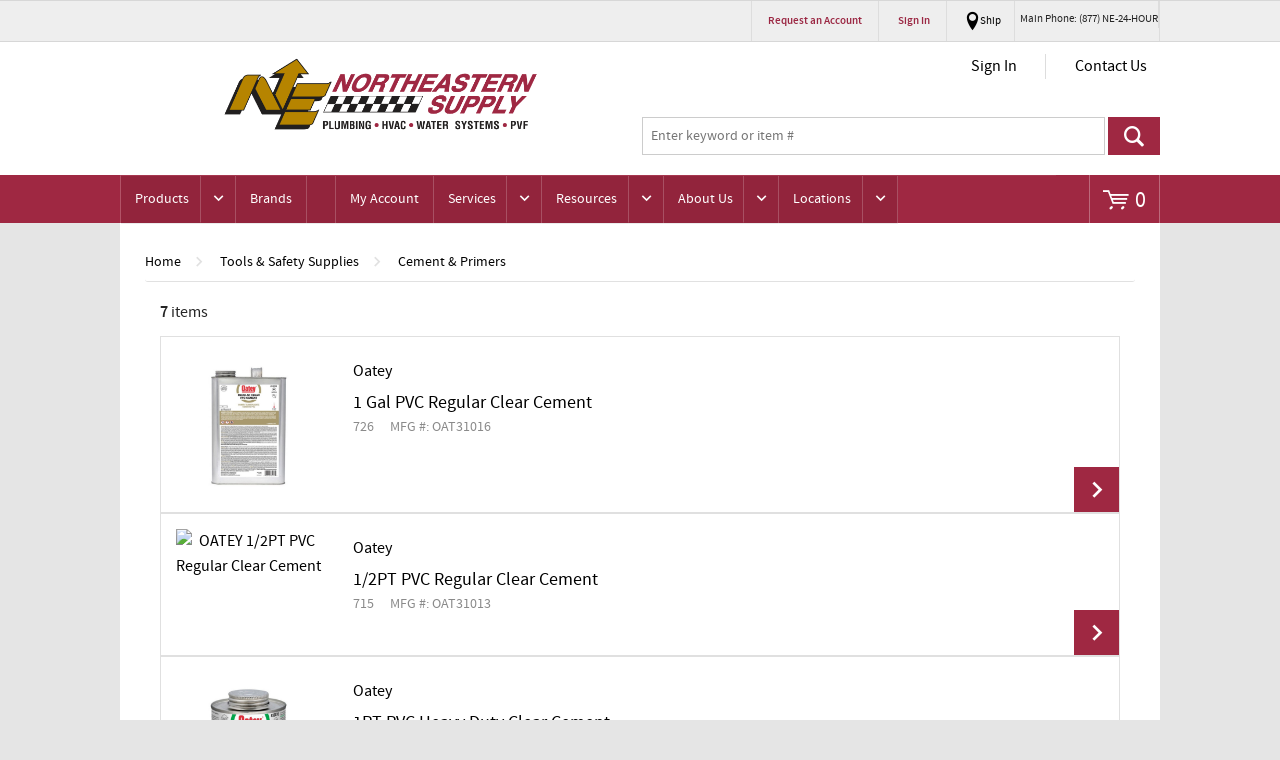

--- FILE ---
content_type: text/html; charset=utf-8
request_url: https://www.northeastern.com/Catalog/tools-safety-supplies/-cement-primers
body_size: 26588
content:
 

<!DOCTYPE html>


<script>if (document.domain === "localhost") { document.domain = "localhost"; }</script>

<html class="" lang="en-us" data-isCustomErrorEnabled="True">
<head>
    

        <script>
            dataLayer = window.dataLayer || [];
            var authenticationState = 'Not Logged In';
            var userId = '';
            if (dataLayer.length > 0) {
                dataLayer[0]['Authentication State'] = authenticationState;
                dataLayer[0]['User ID'] = userId;
            } else {
                dataLayer.push({
                    'Authentication State': authenticationState,
                    'User ID': userId
                });
            }
        </script>
            <script>
                (function(w,d,s,l,i){w[l]=w[l]||[];w[l].push({'gtm.start':
                        new Date().getTime(),event:'gtm.js'});var f=d.getElementsByTagName(s)[0],
                        j=d.createElement(s),dl=l!='dataLayer'?'&l='+l:'';j.async=true;j.src=
                        '//www.googletagmanager.com/gtm.js?id='+i+dl;f.parentNode.insertBefore(j,f);
                })(window, document, 'script', 'dataLayer', 'GTM-PCNZTLR');
            </script>

    <title>Northeastern | Cement & Primers</title>
    <meta property="og:type" content="website" />

    
    <meta id="ogTitle" property="og:title" content="Northeastern | Cement & Primers" />
    <meta id="ogImage" property="og:image" content="" />
    <meta id="ogUrl" property="og:url" content="https://www.northeastern.com/Catalog/tools-safety-supplies/-cement-primers" />

        <link rel="icon" href="https://d3sahnt5l4coo5.cloudfront.net/userfiles/ne%20logo%2032%20x%2032.png?t=638942389181657106" type="image/x-icon" />
        <link rel="apple-touch-icon image_src" href="https://d3sahnt5l4coo5.cloudfront.net/userfiles/ne%20logo%2032%20x%2032.png?t=638942389181657106">
        <!--[if IE]><link rel="shortcut icon" href="https://d3sahnt5l4coo5.cloudfront.net/userfiles/ne%20logo%2032%20x%2032.png?t=638942389181657106"/><![endif]-->
    <meta name="keywords" content="Cement &amp; Primers Cement &amp; Primers" />
    <meta name="description" content="Cement &amp; Primers" />
            <link rel="canonical" href="https://www.northeastern.com/Catalog/tools-safety-supplies/-cement-primers"/>
        
    <meta charset="utf-8" />
    <meta name="viewport" content="width=device-width, initial-scale=1, minimum-scale=1, maximum-scale=1, user-scalable=no"/>


<link rel='preload' href='/bundles/fileThemes/Northeastern_2023/styles1.css?v=F_SQJwrgXhECeMqzhR39abqLRMoR4pnBJ-Um2ymZBGQ1' as='style' type='text/css' onload="this.rel='stylesheet'" />

    
<link rel='preload' href='/bundles/css/incontext/global.min.css?v=7uPYo0dXH6L9DmnwBUIrVYiAzLhmq__PyL2MnsAhoeQ1' as='style' type='text/css' onload="this.rel='stylesheet'" />


    
    <base href="/">

    <style>
        [ng\:cloak], [ng-cloak], [data-ng-cloak], [x-ng-cloak], .ng-cloak, .x-ng-cloak {
            display: none !important;
        }
    </style>


    
    <script>
        var insite = insite || {};
        insite.hideHeader = true;
        insite.hideFooter = true;
    </script>

    
    
</head>


<body ng-app="insite" ng-strict-di data-contentKey="0">

    <noscript>
        <iframe src="//www.googletagmanager.com/ns.html?id=GTM-PCNZTLR" height="0" width="0" style="display:none;visibility:hidden"></iframe>
    </noscript>

<div style="display: none;" class="cms-shell-controls">
    <button data-bind="click: $root.ToggleShell"><span class="cms-control-decoration"></span></button><span class="cms-control-label"></span>
</div>




<div ng-controller="LayoutController as vm">
	<div id="narrowNav"></div>
	<div id="nwrap">
		<div class="off-canvas panelwrap" role="panel-wrap">
			
			
			<div ng-hide="vm.hideHeader()">
				<style>img {
display: block;
    height: auto !important;
    max-width: 100%;
    width: 100%;
    margin-left: auto;
    margin-right: auto;
}</style>






    


        



<script type="text/javascript">
    var insite = insite || {};
    insite.navAdjustments = [];
</script>

<div ng-controller="TopNavController as vm" class="top-nav-container" ng-cloak dashboard-url="/MyAccount">
    <input type="hidden" id="tst_currentLanguage" value="{{::vm.session.language.id}}" />
    <div ng-if="vm.session.hasRfqUpdates" ng-cloak>
        <div class="head-msg">
            <span>
                You have new quote information.
                <a ng-href="{{::vm.dashboardUrl}}">View My Dashboard</a>
            </span>
            <a class="close-msg isc-closemsg" ng-click="vm.closeQuoteInformation()">×</a>
        </div>
    </div>

    <div class="top-content">
        




    </div>

    <div role="top-panel">
        <div class="top-slide">
            <div id="searchPanel">
                <isc-product-search id="narrowSearch"></isc-product-search>
            </div>
            <div id="userPanel">
                <form>
                    <div class="row collapse" ng-show="::((vm.session.isAuthenticated || vm.session.rememberMe) && !vm.session.isGuest)">
                        <div class="small-12 columns right">
                            <div class="inf-cust">
                                <span class="inf-label">Customer #:</span>
                                <span class="inf-value" id="tst_userNav_customerNumber" ng-bind="::vm.session.billTo.customerNumber"></span>
                            </div>
                            <div class="inf-ship">
                                <span class="inf-label">Ship To:</span>
                                <span class="inf-value">
                                    <span id="tst_userNav_shipToCompanyName" ng-bind="vm.session.shipTo.companyName"></span>
                                    <span id="tst_userNav_shipToName" ng-cloak ng-if="vm.session.shipTo.lastName || vm.session.shipTo.firstName">
                                        {{vm.session.shipTo.lastName}} {{vm.session.shipTo.firstName}},
                                    </span>
                                    <span ng-bind="vm.session.shipTo.fullAddress"></span>
                                </span>
                            </div>
                            <a ng-if="::vm.session.displayChangeCustomerLink" href="/MyAccount/ChangeCustomer" id="tst_header_changeCustomer" class="btn primary btn-change-custship">
                                Change Customer/Ship To
                            </a>
                        </div>
                        <div class="small-12 medium-12 large-12 columns int-settings" ng-show="vm.languages.length > 1 || vm.currencies.length > 1">
                            <button class="btn tertiary isettings">
                                <span class="flag-ind" ng-if="vm.languages.length > 1 && vm.session.language && vm.session.language.imageFilePath">
                                    <img ng-cloak ng-src="{{::vm.session.language.imageFilePath}}" alt="{{::vm.session.language.description}}" />
                                </span>
                                <span class="language-code" ng-if="vm.languages.length > 1 && vm.session.language && !vm.session.language.imageFilePath" ng-bind="::vm.session.language.languageCode"></span>
                                <span class="currency-symbol" ng-if="vm.currencies.length > 1 && vm.session.currency" ng-bind="::vm.session.currency.currencySymbol"></span>
                                <span>International Settings</span>
                            </button>
                        </div>

                        <div class="small-12 columns user-info">
                            <div class="user-button">
                                <i class="social foundicon-torso"></i>
                                <span class="cust-name" ng-bind="vm.session.userLabel"></span>
                                <span class="user-role" ng-if="::vm.session.userRoles" ng-bind="::('(' + vm.session.userRoles + ')')"></span>
                            </div>
                            
<a href="javascript:void(0)" class="btn secondary sign-out fastClick tst_header_signOutButton" ng-click="vm.signOut('/')">
    <span>Sign Out</span>
</a>

                        </div>
                    </div>
                </form>
            </div>
            <div id="isettingsPanel">
                <form>
                    <div class="row collapse">
                        <div class="small-12 medium-6 large-6 columns isettings-multilang" ng-if="vm.languages.length > 1">
                            <label>
                                <img ng-cloak ng-if="::vm.session.language.imageFilePath" ng-src="{{::vm.session.language.imageFilePath}}" alt="{{::vm.session.language.description}}" />
                                <span class="currency-symbol" ng-if="::!vm.session.language.imageFilePath" ng-bind="::vm.session.language.languageCode"></span>
                            </label>
                            <select id="currentLanguage"
                                    ng-model="vm.session.language"
                                    ng-options="language.description for language in vm.languages"
                                    ng-change="vm.setLanguage()">
                            </select>
                        </div>
                        <div class="small-12 medium-6 large-6 columns isettings-currency" ng-if="vm.currencies.length > 1">
                            <label>
                                <span class="currency-symbol" ng-if="::vm.session.currency" ng-bind="::vm.session.currency.currencySymbol"></span>
                            </label>
                            <select id="currentCurrency"
                                    ng-model="vm.session.currency"
                                    ng-options="currency.description for currency in vm.currencies"
                                    ng-change="vm.setCurrency(null)">
                            </select>
                        </div>
                        <div class="ui-lock small-12 columns right isettings-buttons">
                            <button class="user-button btn secondary isettings-cancel">Cancel</button>
                        </div>
                    </div>
                </form>
            </div>
        </div>
    </div>

    <nav role="secondary-nav">
        <div class="row">
            <ul role="user-nav" id="tst_userNav">
                <li role="sign-in" ng-cloak ng-show="::(vm.session && (!vm.session.isAuthenticated && !vm.session.rememberMe || vm.session.isGuest))">
                    <a href="/RequestAccount" class="btn sign-in fastClick tst_header_signInButton"><span>Request an Account</span></a>
                </li>
                <li role="sign-in" ng-cloak ng-show="::(vm.session && (!vm.session.isAuthenticated && !vm.session.rememberMe || vm.session.isGuest))">
                    <a href="/MyAccount/SignIn" isc-redirect-to-sign-in return-to-url="true" class="btn sign-in fastClick tst_header_signInButton"><span>Sign In</span></a>
                </li>
                <li role="user-options" ng-show="::((vm.session.isAuthenticated || vm.session.rememberMe) && !vm.session.isGuest)">
                    <a href="#" class="user-button fastClick" id="tst_userNav_userName_button">
                        <i ng-cloak class="social foundicon-torso"></i>
                        <span class="cust-name" ng-bind="vm.session.userLabel"></span>
                        <span class="user-role" ng-if="::vm.session.userRoles" ng-bind="::('(' + vm.session.userRoles + ')')"></span>
                    </a>
                    <a class="ex fastClick"><i class="foundicon-remove"></i></a>
                </li>
                <li role="fulfillment-method" id="tst_fulfillmentMethod" ng-if="vm.accountSettings.enableWarehousePickup && vm.session">
                    <a href="" id="tst_header_fulfillmentMethodLink" class="fulfillment-method" ng-click="vm.openDeliveryMethodPopup()">
                        <i class="foundicon-location"></i>
                        
<span data-test-selector="tst_header_fulfillmentMethodLink_shipToCompanyFullAddress" ng-if="vm.session.fulfillmentMethod === 'Ship' && ((vm.session.isAuthenticated || vm.session.rememberMe) && !vm.session.isGuest)"
      ng-bind="'Ship to' + ' ' + vm.session.shipTo.companyName + ', ' + vm.session.shipTo.fullAddress"></span>
<span ng-if="(vm.session.fulfillmentMethod === 'Ship' || !vm.session.fulfillmentMethod)
                                  && ((!vm.session.isAuthenticated && !vm.session.rememberMe) || vm.session.isGuest)">Ship</span>
<span data-test-selector="tst_header_fulfillmentMethodLink_pickUpWarehouseAddress" ng-if="vm.session.fulfillmentMethod === 'PickUp'"
      ng-bind="'Pick up at' + ' ' + (vm.session.pickUpWarehouse ?
          (vm.session.pickUpWarehouse.description || vm.session.pickUpWarehouse.name) : '')"></span>

                    </a>
                </li>
                <li role="isettings-btn" ng-show="vm.languages.length > 1 || vm.currencies.length > 1">
                    <button class="btn tertiary isettings fastClick">
                        <span class="flag-ind" ng-if="vm.languages.length > 1 && vm.session.language && vm.session.language.imageFilePath">
                            <img ng-cloak ng-src="{{::vm.session.language.imageFilePath}}" alt="{{::vm.session.language.description}}" />
                        </span>
                        <span class="language-code" ng-if="vm.languages.length > 1 && vm.session.language && !vm.session.language.imageFilePath" ng-bind="::vm.session.language.languageCode"></span>
                        <span class="currency-symbol" ng-if="vm.currencies.length > 1 && vm.session.currency" ng-bind="::vm.session.currency.currencySymbol"></span>
                    </button>
                    <button class="ex fastClick"><i class="foundicon-remove"></i></button>
                </li>
                <li role="sign-out" id="tst_header_signOutButton" ng-cloak ng-show="::((vm.session.isAuthenticated || vm.session.rememberMe) && !vm.session.isGuest)">
                    
<a href="javascript:void(0)" class="btn secondary sign-out fastClick tst_header_signOutButton" ng-click="vm.signOut('/')">
    <span>Sign Out</span>
</a>

                </li>
                <li role="multi-lang" ng-if="vm.languages.length > 1" id="tst_languageMenu">
                    <div class="sn-lang">
                        <ul>
                            <li class="has-sub">
                                <a href="#">
                                    <img ng-cloak ng-if="::vm.session.language.imageFilePath" ng-src="{{::vm.session.language.imageFilePath}}"
                                         alt="{{::vm.session.language.description}}" />
                                    <span ng-bind="::vm.session.language.description"></span>
                                </a>
                                <ul>
                                    <li ng-repeat="language in vm.languages" ng-class="{'lang-current': language.id === vm.session.language.id}">
                                        <a href="" ng-click="vm.setLanguage(language.id)" id="tst_languageMenu_{{language.id}}">
                                            <img ng-cloak ng-if="::language.imageFilePath" ng-src="{{::language.imageFilePath}}" alt="{{::language.description}}" />
                                            <span ng-bind="::language.description"></span>
                                        </a>
                                    </li>
                                </ul>
                            </li>
                        </ul>
                    </div>
                </li>
                <li role="currency" ng-if="vm.currencies.length > 1" id="tst_currencyMenu">
                    <div class="sn-currency">
                        <ul>
                            <li class="has-sub">
                                <a id="tst_header_currentCurrency" href="#">
                                    <span class="currency-symbol" ng-bind="::vm.session.currency.currencySymbol"></span>
                                    <span class="currency-label" ng-bind="::vm.session.currency.description"></span>
                                </a>
                                <ul>
                                    <li ng-repeat="currency in vm.currencies" ng-class="{'currency-current': currency.id === vm.session.currency.id}">
                                        <a href="" ng-click="vm.setCurrency(currency.id)" id="tst_currencyMenu_{{currency.id}}">
                                            <span class="currency-symbol" ng-bind="::currency.currencySymbol"></span>
                                            <span class="currency-label" ng-bind="::currency.description"></span>
                                        </a>
                                    </li>
                                </ul>
                            </li>
                        </ul>
                    </div>
                </li>
            </ul>
            <ul role="search">
                <li class="search-button">
                    <a class="search fastClick" id="searchButton" href="#search"><i class="foundicon-search"></i><span>Search</span></a>
                    <a class="ex fastClick"><i class="foundicon-remove"></i></a>
                </li>
            </ul>
        </div>
    </nav>
</div>

<header id="header" role="masthead" class="use-fastclick sign-in cms-rearrangeable" ng-controller="HeaderController as vm">
    <div class="head-row">
        <div class="row logo-row small-12 columns">
            <div class="clearfix">
                <div class="header-zone lft">
                    


    


            <div class="widget-richcontent "><p><a href="/" target="_self"><img alt="" src="https://d3sahnt5l4coo5.cloudfront.net/userfiles/ne_logo_2019(1).png" style="width: 375px; height: 108px;"></a></p>
</div>

    


                </div>
                <div class="header-zone rt">
                    


    


        <div class="widget-linklist clearfix header-links list-horizontal">
    <ul>
                    <li><a class="cms-linklist-linkitem" href="/MyAccount/SignIn">Sign In</a></li>
                    <li><a class="cms-linklist-linkitem" href="/ContactUs">Contact Us</a></li>
            </ul>
</div>
    


                </div>
                <isc-product-search id="wideSearch"></isc-product-search>
            </div>
        </div>
        <div class="isc-nav-bar">
            <div class="isc-nav-wrap">
                <label for="main-nav-check" class="toggle burger" onclick="insite.nav.activatePanel()" title="Menu">&#9776;</label>
                                <div class="cart-button">
                    <a id="tst_cartLink" class="cart-link" href="/Cart"><span ng-bind="vm.cart.totalCountDisplay"></span></a>
                </div>
                            </div>
        </div>
    </div>
    <div class="ui-lock"></div>
</header>
<div class="ui-lock"></div>
<div class="container nav-container">
    <div id="wideNav">
        <input type="checkbox" name="nav" id="main-nav-check" />
        <!-- Remove the class 'prevent-li-below-window' to stop insite.nav.js from modifying position of sub ULs -->
        <div class="isc-primary-nav prevent-li-below-window">
            <ul>


    <li>
        <span class="nav-item-container">
            
            
                
            
            <a id="tst_productMenu_00000000-0000-0000-0000-000000000000" href="" onclick="$(this).next().click(); return false;">Products</a>
            <label for="nav-00000000-0000-0000-0000-000000000000" class="toggle-sub" onclick="insite.nav.goToSubnav(this)">&#9658;</label>
        </span>
        <input type="checkbox" name="nav" id="nav-00000000-0000-0000-0000-000000000000" class="subnav-check" />
        <ul id="sub-00000000-0000-0000-0000-000000000000" class="subnav sub-tier-panel">
            <li class="sub-heading"></li>
            
                


    <li>
        <span class="nav-item-container">
            
            
            <a id="tst_productMenu_50200b7e-59d4-448e-864a-aa6100fff37b" href="/Catalog/plumbing" onclick="insite.nav.hideMenu();">Plumbing</a>
            <label for="nav-50200b7e-59d4-448e-864a-aa6100fff37b" class="toggle-sub" onclick="insite.nav.goToSubnav(this)">&#9658;</label>
        </span>
        <input type="checkbox" name="nav" id="nav-50200b7e-59d4-448e-864a-aa6100fff37b" class="subnav-check" />
        <ul id="sub-50200b7e-59d4-448e-864a-aa6100fff37b" class="subnav sub-tier-panel">
            <li class="sub-heading"></li>
            
                


    <li>
        <span class="nav-item-container">
            
            
            <a id="tst_productMenu_fa1b65d1-3f7f-42dd-a2e1-aa2c0125fdd1" href="/Catalog/plumbing/faucets" onclick="insite.nav.hideMenu();">Faucets</a>
            <label for="nav-fa1b65d1-3f7f-42dd-a2e1-aa2c0125fdd1" class="toggle-sub" onclick="insite.nav.goToSubnav(this)">&#9658;</label>
        </span>
        <input type="checkbox" name="nav" id="nav-fa1b65d1-3f7f-42dd-a2e1-aa2c0125fdd1" class="subnav-check" />
        <ul id="sub-fa1b65d1-3f7f-42dd-a2e1-aa2c0125fdd1" class="subnav sub-tier-panel">
            <li class="sub-heading"></li>
            
                


    <li><a id="tst_productMenu_40829198-c368-4355-a368-ab6e000542d3" href="/Catalog/plumbing/faucets/lavatoryfacuets" onclick="insite.nav.hideMenu();" >Lavatory Faucets</a></li>

            
                


    <li><a id="tst_productMenu_752acc24-4cc8-4a03-80cf-ab6e0005150d" href="/Catalog/plumbing/faucets/kitchenfaucets" onclick="insite.nav.hideMenu();" >Kitchen Faucets</a></li>

            
                


    <li><a id="tst_productMenu_518adde5-9c68-4765-a790-ab6e00056590" href="/Catalog/plumbing/faucets/tubshowerfaucets" onclick="insite.nav.hideMenu();" >Tub & Shower Faucets</a></li>

            
                


    <li><a id="tst_productMenu_d7bf4a54-b386-4120-b515-ab6e000606b8" href="/Catalog/plumbing/faucets/electronicfaucets" onclick="insite.nav.hideMenu();" >Electronic Faucets</a></li>

            
                


    <li><a id="tst_productMenu_092531b1-08aa-46f1-86e6-ab6e0005ae0a" href="/Catalog/plumbing/faucets/serviceutilityfaucets" onclick="insite.nav.hideMenu();" >Service/Utility Faucets</a></li>

            
                


    <li><a id="tst_productMenu_307d797c-905d-40d2-afa1-ab6e0004f937" href="/Catalog/plumbing/faucets/barfaucets" onclick="insite.nav.hideMenu();" >Bar Faucets</a></li>

            
                


    <li><a id="tst_productMenu_89aed8a2-7596-4429-bd3a-ab6f00dfd474" href="/Catalog/plumbing/faucets/hotwaterdispensers" onclick="insite.nav.hideMenu();" >Hot Water Dispensers</a></li>

            
                


    <li><a id="tst_productMenu_7cf5b4a8-8248-4e31-8d51-ab6e0005c95b" href="/Catalog/plumbing/faucets/faucetrepairparts" onclick="insite.nav.hideMenu();" >Faucet Repair & Trim</a></li>

            
        </ul>
    </li>

            
                


    <li>
        <span class="nav-item-container">
            
            
            <a id="tst_productMenu_747c0381-5eae-49eb-83c5-aa7201295a95" href="/Catalog/plumbing/fixtures" onclick="insite.nav.hideMenu();">Fixtures</a>
            <label for="nav-747c0381-5eae-49eb-83c5-aa7201295a95" class="toggle-sub" onclick="insite.nav.goToSubnav(this)">&#9658;</label>
        </span>
        <input type="checkbox" name="nav" id="nav-747c0381-5eae-49eb-83c5-aa7201295a95" class="subnav-check" />
        <ul id="sub-747c0381-5eae-49eb-83c5-aa7201295a95" class="subnav sub-tier-panel">
            <li class="sub-heading"></li>
            
                


    <li><a id="tst_productMenu_70db3878-46ef-4d99-a26c-abbc0151cb2b" href="/Catalog/plumbing/fixtures/bar-sinks" onclick="insite.nav.hideMenu();" >Bar Sinks</a></li>

            
                


    <li><a id="tst_productMenu_e6bf93b8-3e5b-4c39-9895-abbc0150a3f1" href="/Catalog/plumbing/fixtures/kitchen-sinks" onclick="insite.nav.hideMenu();" >Kitchen Sinks</a></li>

            
                


    <li><a id="tst_productMenu_1a81012d-51e7-4d83-9ca5-ac0601465c9c" href="/Catalog/plumbing/fixtures/lavatory-sinks-parent" onclick="insite.nav.hideMenu();" >Lavatory Sinks</a></li>

            
                


    <li><a id="tst_productMenu_bbe79d9d-f9ba-4eb5-b1e1-abbc0152090a" href="/Catalog/plumbing/fixtures/service-sinks" onclick="insite.nav.hideMenu();" >Service Sinks</a></li>

            
                


    <li><a id="tst_productMenu_c742b07e-daa8-4e38-b1bf-abbc015259aa" href="/Catalog/plumbing/fixtures/sink-accessories" onclick="insite.nav.hideMenu();" >Sink Accessories</a></li>

            
        </ul>
    </li>

            
                


    <li>
        <span class="nav-item-container">
            
            
            <a id="tst_productMenu_7cc6e276-8d05-4c00-9b67-aaaa00f67a49" href="/Catalog/plumbing/toilets-urinals-parts" onclick="insite.nav.hideMenu();">Toilets, Urinals & Parts</a>
            <label for="nav-7cc6e276-8d05-4c00-9b67-aaaa00f67a49" class="toggle-sub" onclick="insite.nav.goToSubnav(this)">&#9658;</label>
        </span>
        <input type="checkbox" name="nav" id="nav-7cc6e276-8d05-4c00-9b67-aaaa00f67a49" class="subnav-check" />
        <ul id="sub-7cc6e276-8d05-4c00-9b67-aaaa00f67a49" class="subnav sub-tier-panel">
            <li class="sub-heading"></li>
            
                


    <li><a id="tst_productMenu_f16b75a7-9981-4350-8ed2-b2ac00e4602e" href="/Catalog/plumbing/toilets-urinals-parts/toilet-bolts" onclick="insite.nav.hideMenu();" >Toilet Bolts</a></li>

            
                


    <li><a id="tst_productMenu_34ee4df6-33b9-4cbb-9de1-abba013a87f6" href="/Catalog/plumbing/toilets-urinals-parts/-one-piece-toilets" onclick="insite.nav.hideMenu();" >One-Piece Toilets</a></li>

            
                


    <li><a id="tst_productMenu_e7c0a551-28e4-4121-a12a-abba013c5e92" href="/Catalog/plumbing/toilets-urinals-parts/-two-piece-toilets" onclick="insite.nav.hideMenu();" >Two-Piece Toilets</a></li>

            
                


    <li><a id="tst_productMenu_ecd6f252-f2d0-4c06-b90d-abba01491f98" href="/Catalog/plumbing/toilets-urinals-parts/-wall-mounted-toilets" onclick="insite.nav.hideMenu();" >Wall-Mounted Toilets</a></li>

            
                


    <li><a id="tst_productMenu_0ccc7a32-43d7-4275-88e5-abba013d3442" href="/Catalog/plumbing/toilets-urinals-parts/-toilet-tanks" onclick="insite.nav.hideMenu();" >Toilet Tanks</a></li>

            
                


    <li><a id="tst_productMenu_a0bcd4a9-7393-478f-ba7b-abba013e9169" href="/Catalog/plumbing/toilets-urinals-parts/-toilet-bowls" onclick="insite.nav.hideMenu();" >Toilet Bowls</a></li>

            
                


    <li><a id="tst_productMenu_ed118eba-44ee-4895-9263-abba013a0b5f" href="/Catalog/plumbing/toilets-urinals-parts/-urinals" onclick="insite.nav.hideMenu();" >Urinals</a></li>

            
                


    <li><a id="tst_productMenu_af448a4f-b8f7-425b-9ff4-aa72012ba6ba" href="/Catalog/plumbing/toilets-urinals-parts/toilet-repair-trim" onclick="insite.nav.hideMenu();" >Toilet Repair & Trim</a></li>

            
                


    <li><a id="tst_productMenu_80bc486c-b8aa-49ca-a672-aa72012bc0cb" href="/Catalog/plumbing/toilets-urinals-parts/toilet-seats" onclick="insite.nav.hideMenu();" >Toilet Seats</a></li>

            
        </ul>
    </li>

            
                


    <li>
        <span class="nav-item-container">
            
            
            <a id="tst_productMenu_c1f8a3d2-9ad8-4f06-8053-aa72012d0fbd" href="/Catalog/plumbing/water-heaters" onclick="insite.nav.hideMenu();">Water Heaters</a>
            <label for="nav-c1f8a3d2-9ad8-4f06-8053-aa72012d0fbd" class="toggle-sub" onclick="insite.nav.goToSubnav(this)">&#9658;</label>
        </span>
        <input type="checkbox" name="nav" id="nav-c1f8a3d2-9ad8-4f06-8053-aa72012d0fbd" class="subnav-check" />
        <ul id="sub-c1f8a3d2-9ad8-4f06-8053-aa72012d0fbd" class="subnav sub-tier-panel">
            <li class="sub-heading"></li>
            
                


    <li><a id="tst_productMenu_5584c87f-0bac-48cb-a3ba-abb9001d97f9" href="/Catalog/plumbing/water-heaters/residential-water-heaters" onclick="insite.nav.hideMenu();" >Residential Water Heaters</a></li>

            
                


    <li><a id="tst_productMenu_a97a45ce-7ebf-4a4b-a843-aa720127673b" href="/Catalog/plumbing/water-heaters/commercial-water-heaters" onclick="insite.nav.hideMenu();" >Commercial Water Heaters</a></li>

            
                


    <li><a id="tst_productMenu_235ca862-6bb7-429c-99d7-ac0800cf3270" href="/Catalog/plumbing/water-heaters/point-of-use-water-heaters" onclick="insite.nav.hideMenu();" >Point Of Use Water Heaters</a></li>

            
                


    <li><a id="tst_productMenu_84985ac1-bb2c-4f34-9e81-aa72012b7f9f" href="/Catalog/plumbing/water-heaters/tankless-water-heaters" onclick="insite.nav.hideMenu();" >Tankless Water Heaters</a></li>

            
                


    <li><a id="tst_productMenu_5b1db8ca-0e1b-4873-bd3b-aa720129f344" href="/Catalog/plumbing/water-heaters/indirect-water-heaters" onclick="insite.nav.hideMenu();" >Indirect Water Heaters</a></li>

            
                


    <li><a id="tst_productMenu_ee4bce8d-ee31-461e-98d6-aa72012cdfe7" href="/Catalog/plumbing/water-heaters/water-heater-expansion-tanks" onclick="insite.nav.hideMenu();" >Water Heater Expansion Tanks</a></li>

            
                


    <li><a id="tst_productMenu_5651289d-3012-4bc5-abb0-ac4100f0f8fb" href="/Catalog/plumbing/water-heaters/water-heater-parts-and-accessories" onclick="insite.nav.hideMenu();" >Water Heater Parts & Accessories</a></li>

            
        </ul>
    </li>

            
                


    <li><a id="tst_productMenu_703acf90-1fed-4940-bba6-aa720129bd7b" href="/Catalog/plumbing/garbage-disposals" onclick="insite.nav.hideMenu();" >Garbage Disposals</a></li>

            
                


    <li>
        <span class="nav-item-container">
            
            
            <a id="tst_productMenu_c55a0272-bdd2-4c2e-88fe-aa72012b0824" href="/Catalog/plumbing/pumps" onclick="insite.nav.hideMenu();">Pumps</a>
            <label for="nav-c55a0272-bdd2-4c2e-88fe-aa72012b0824" class="toggle-sub" onclick="insite.nav.goToSubnav(this)">&#9658;</label>
        </span>
        <input type="checkbox" name="nav" id="nav-c55a0272-bdd2-4c2e-88fe-aa72012b0824" class="subnav-check" />
        <ul id="sub-c55a0272-bdd2-4c2e-88fe-aa72012b0824" class="subnav sub-tier-panel">
            <li class="sub-heading"></li>
            
                


    <li><a id="tst_productMenu_852de4b5-d93f-4adb-9e01-ac0d00f922cb" href="/Catalog/plumbing/pumps/booster-pumps" onclick="insite.nav.hideMenu();" >Booster Pumps</a></li>

            
                


    <li><a id="tst_productMenu_b4561a59-ffff-4e7c-a900-ac0d0107ff68" href="/Catalog/plumbing/pumps/Circulator-Pumps" onclick="insite.nav.hideMenu();" >Circulator Pumps</a></li>

            
                


    <li><a id="tst_productMenu_2b002127-36ea-4f37-914d-ac0d01138897" href="/Catalog/plumbing/pumps/condensate-pumps" onclick="insite.nav.hideMenu();" >Condensate Pumps</a></li>

            
                


    <li><a id="tst_productMenu_02f844a7-fc7d-41fe-a8dd-ac0d00fa55a3" href="/Catalog/plumbing/pumps/grinder-pumps" onclick="insite.nav.hideMenu();" >Grinder Pumps</a></li>

            
                


    <li><a id="tst_productMenu_c6a27bb8-56b4-4226-a28c-ac0d0102e102" href="/Catalog/plumbing/pumps/jet-pumps" onclick="insite.nav.hideMenu();" >Jet Pumps</a></li>

            
                


    <li><a id="tst_productMenu_5e2dd176-ce5e-49a2-a122-ac0d01065ce6" href="/Catalog/plumbing/pumps/submersible-pumps" onclick="insite.nav.hideMenu();" >Submersible Pumps</a></li>

            
                


    <li><a id="tst_productMenu_3ecd558d-80de-4dd2-b03c-ac0d010ae222" href="/Catalog/plumbing/pumps/utility-pumps" onclick="insite.nav.hideMenu();" >Utility Pumps</a></li>

            
                


    <li><a id="tst_productMenu_671ce1f5-9eb4-49b3-9be0-ac0d00f841d9" href="/Catalog/plumbing/pumps/effluent-sewage-pumps" onclick="insite.nav.hideMenu();" >Effluent & Sewage Pumps</a></li>

            
                


    <li><a id="tst_productMenu_c041fcb6-c6cf-45f4-a68b-ac0d00f9b89c" href="/Catalog/plumbing/pumps/sump-pumps" onclick="insite.nav.hideMenu();" >Sump Pumps</a></li>

            
                


    <li><a id="tst_productMenu_6578a5f8-0cd7-4788-87a1-aa72012ae6bd" href="/Catalog/plumbing/pumps/pump-accessories" onclick="insite.nav.hideMenu();" >Pump Accessories</a></li>

            
                


    <li><a id="tst_productMenu_598666ce-d83c-4159-9c3f-aa72012afca4" href="/Catalog/plumbing/pumps/pump-tanks" onclick="insite.nav.hideMenu();" >Pump Tanks</a></li>

            
        </ul>
    </li>

            
                


    <li><a id="tst_productMenu_0476f632-c766-4dd0-bf0f-aa2c010b3ba8" href="/Catalog/plumbing/backflow-preventers" onclick="insite.nav.hideMenu();" >Backflow Preventers</a></li>

            
                


    <li>
        <span class="nav-item-container">
            
            
            <a id="tst_productMenu_f8265e6d-d4ba-4710-bc34-ab8c00d40f9d" href="/Catalog/plumbing/plumbing-accessories" onclick="insite.nav.hideMenu();">Plumbing Accessories</a>
            <label for="nav-f8265e6d-d4ba-4710-bc34-ab8c00d40f9d" class="toggle-sub" onclick="insite.nav.goToSubnav(this)">&#9658;</label>
        </span>
        <input type="checkbox" name="nav" id="nav-f8265e6d-d4ba-4710-bc34-ab8c00d40f9d" class="subnav-check" />
        <ul id="sub-f8265e6d-d4ba-4710-bc34-ab8c00d40f9d" class="subnav sub-tier-panel">
            <li class="sub-heading"></li>
            
                


    <li><a id="tst_productMenu_48a1d8de-bb70-4989-a6f9-aa71012fc925" href="/Catalog/plumbing/plumbing-accessories/-abrasives" onclick="insite.nav.hideMenu();" >Abrasives</a></li>

            
                


    <li><a id="tst_productMenu_192c8901-673a-4703-bb8c-ab8c00e0aaa0" href="/Catalog/plumbing/plumbing-accessories/caulk-sealants" onclick="insite.nav.hideMenu();" >Caulk & Sealants</a></li>

            
                


    <li><a id="tst_productMenu_4b586d08-ca94-4bb0-a2b7-aa71013024b1" href="/Catalog/plumbing/plumbing-accessories/-cement-mortar-mix" onclick="insite.nav.hideMenu();" >Cement & Mortar Mix</a></li>

            
                


    <li><a id="tst_productMenu_027ecbba-4d1f-407b-a9ea-ab8c00d79a5e" href="/Catalog/plumbing/plumbing-accessories/cements-primers" onclick="insite.nav.hideMenu();" >Cements & Primers</a></li>

            
                


    <li><a id="tst_productMenu_0fd01aad-4ced-45b7-b9fa-aa710130540e" href="/Catalog/plumbing/plumbing-accessories/-chemical-solutions" onclick="insite.nav.hideMenu();" >Chemicals & Solutions</a></li>

            
                


    <li><a id="tst_productMenu_3d710022-a9f6-49f7-a058-aa7101306f7f" href="/Catalog/plumbing/plumbing-accessories/-cleaning-supplies" onclick="insite.nav.hideMenu();" >Cleaning Supplies</a></li>

            
        </ul>
    </li>

            
                


    <li><a id="tst_productMenu_2821d1a9-2f06-4ba1-aa42-aa610100aa4b" href="/Catalog/plumbing/bath-shower-drains" onclick="insite.nav.hideMenu();" >Bath & Shower Drains</a></li>

            
                


    <li>
        <span class="nav-item-container">
            
            
            <a id="tst_productMenu_0205c932-f954-482f-976e-aa720127c8df" href="/Catalog/plumbing/water-treatment-filtration" onclick="insite.nav.hideMenu();">Water Treatment & Filtration</a>
            <label for="nav-0205c932-f954-482f-976e-aa720127c8df" class="toggle-sub" onclick="insite.nav.goToSubnav(this)">&#9658;</label>
        </span>
        <input type="checkbox" name="nav" id="nav-0205c932-f954-482f-976e-aa720127c8df" class="subnav-check" />
        <ul id="sub-0205c932-f954-482f-976e-aa720127c8df" class="subnav sub-tier-panel">
            <li class="sub-heading"></li>
            
                


    <li><a id="tst_productMenu_eae7b875-1094-42df-8aaa-ac2a0148989c" href="/Catalog/plumbing/water-treatment-filtration/brine-mineral-tanks" onclick="insite.nav.hideMenu();" >Brine & Mineral Tanks</a></li>

            
                


    <li><a id="tst_productMenu_a1bfd5d0-81c3-4609-87cd-ac2a014900a8" href="/Catalog/plumbing/water-treatment-filtration/Filter-cartridges" onclick="insite.nav.hideMenu();" >Filter Cartridges</a></li>

            
                


    <li><a id="tst_productMenu_ee2280ac-3d6a-4ef6-864d-ac2a0153ffbf" href="/Catalog/plumbing/water-treatment-filtration/water-filters" onclick="insite.nav.hideMenu();" >Water Filters</a></li>

            
                


    <li><a id="tst_productMenu_11573def-9635-4074-b5d3-ac2a0152c652" href="/Catalog/plumbing/water-treatment-filtration/water-filtration-parts" onclick="insite.nav.hideMenu();" >Water Filtration Parts & Hardware</a></li>

            
                


    <li><a id="tst_productMenu_0750d16f-c126-418a-b14d-ac2b00bf202b" href="/Catalog/plumbing/water-treatment-filtration/water-softeners-conditioners" onclick="insite.nav.hideMenu();" >Water Softeners & Conditioners</a></li>

            
                


    <li><a id="tst_productMenu_7ddf6b84-8b9f-4c03-92ab-ac2b00bf791b" href="/Catalog/plumbing/water-treatment-filtration/Water-Treatment-Systems" onclick="insite.nav.hideMenu();" >Water Treatment Systems</a></li>

            
        </ul>
    </li>

            
                


    <li><a id="tst_productMenu_5c1868b5-5a84-45ee-90f8-aa7201274b27" href="/Catalog/plumbing/commercial-drainage" onclick="insite.nav.hideMenu();" >Commercial Drainage</a></li>

            
                


    <li>
        <span class="nav-item-container">
            
            
            <a id="tst_productMenu_13eae0da-544b-48ff-82b9-aa72012987eb" href="/Catalog/plumbing/flush-valves-parts" onclick="insite.nav.hideMenu();">Flush Valves & Parts</a>
            <label for="nav-13eae0da-544b-48ff-82b9-aa72012987eb" class="toggle-sub" onclick="insite.nav.goToSubnav(this)">&#9658;</label>
        </span>
        <input type="checkbox" name="nav" id="nav-13eae0da-544b-48ff-82b9-aa72012987eb" class="subnav-check" />
        <ul id="sub-13eae0da-544b-48ff-82b9-aa72012987eb" class="subnav sub-tier-panel">
            <li class="sub-heading"></li>
            
                


    <li><a id="tst_productMenu_0eeca6e3-259a-45f0-877d-abdd00efc72b" href="/Catalog/plumbing/flush-valves-parts/automatic-flush-valves" onclick="insite.nav.hideMenu();" >Automatic Flush Valves</a></li>

            
                


    <li><a id="tst_productMenu_cd104371-ef8f-4df0-a32e-abdd00f6efe0" href="/Catalog/plumbing/flush-valves-parts/flush-valve-heads-and-sensors" onclick="insite.nav.hideMenu();" >Flush Valve Heads & Sensors</a></li>

            
                


    <li><a id="tst_productMenu_3438b492-d8a4-44b8-b399-abdd00f0a36b" href="/Catalog/plumbing/flush-valves-parts/manual-flush-valves" onclick="insite.nav.hideMenu();" >Manual Flush Valves</a></li>

            
                


    <li><a id="tst_productMenu_2b36993f-7b29-4d0a-921a-abdd00f75bb5" href="/Catalog/plumbing/flush-valves-parts/flush-valve-parts" onclick="insite.nav.hideMenu();" >Flush Valve Parts</a></li>

            
        </ul>
    </li>

            
                


    <li><a id="tst_productMenu_50ddccf4-c8ae-44b4-94e8-aa72012a10c8" href="/Catalog/plumbing/kitchen-bath-accessories" onclick="insite.nav.hideMenu();" >Kitchen & Bath Accessories</a></li>

            
                


    <li><a id="tst_productMenu_e068019a-a9a4-4926-86b6-aa72012a3970" href="/Catalog/plumbing/mirrors-medicine-cabinets" onclick="insite.nav.hideMenu();" >Mirrors & Medicine Cabinets</a></li>

            
                


    <li><a id="tst_productMenu_7882a36d-eb7c-4ad7-bb9d-aa72012acdba" href="/Catalog/plumbing/pressure-reducing-valves" onclick="insite.nav.hideMenu();" >Pressure Reducing Valves</a></li>

            
                


    <li><a id="tst_productMenu_728529fa-846b-4f93-95de-aa72012b1802" href="/Catalog/plumbing/septic" onclick="insite.nav.hideMenu();" >Septic</a></li>

            
                


    <li><a id="tst_productMenu_3eafb8c1-08d2-4f03-996a-aaa300ff141a" href="/Catalog/plumbing/shower-doors" onclick="insite.nav.hideMenu();" >Shower Doors</a></li>

            
                


    <li><a id="tst_productMenu_7263f887-aaba-4c36-871d-aa72012b3648" href="/Catalog/plumbing/sink-strainers" onclick="insite.nav.hideMenu();" >Sink Strainers</a></li>

            
                


    <li>
        <span class="nav-item-container">
            
            
            <a id="tst_productMenu_3b7b2822-bf88-4426-85bb-aa72012b5e92" href="/Catalog/plumbing/stops-supplies" onclick="insite.nav.hideMenu();">Stops & Supplies</a>
            <label for="nav-3b7b2822-bf88-4426-85bb-aa72012b5e92" class="toggle-sub" onclick="insite.nav.goToSubnav(this)">&#9658;</label>
        </span>
        <input type="checkbox" name="nav" id="nav-3b7b2822-bf88-4426-85bb-aa72012b5e92" class="subnav-check" />
        <ul id="sub-3b7b2822-bf88-4426-85bb-aa72012b5e92" class="subnav sub-tier-panel">
            <li class="sub-heading"></li>
            
                


    <li><a id="tst_productMenu_b912f512-dfed-496d-8b0d-aaf400e614be" href="/Catalog/plumbing/stops-supplies/-stopAndwastevalves" onclick="insite.nav.hideMenu();" >Stop & Waste Valves</a></li>

            
                


    <li><a id="tst_productMenu_90cfe500-09d0-423d-bf8a-ac4401288e74" href="/Catalog/plumbing/stops-supplies/water-supply-flexible-hoses" onclick="insite.nav.hideMenu();" >Water Supply Flexible Hoses</a></li>

            
        </ul>
    </li>

            
                


    <li><a id="tst_productMenu_8c7db209-c558-4344-b00a-aaf400e687b6" href="/Catalog/plumbing/temperature-and-pressure-gauges" onclick="insite.nav.hideMenu();" >Temperature & Pressure Gauges</a></li>

            
                


    <li>
        <span class="nav-item-container">
            
            
            <a id="tst_productMenu_bd4ef56c-01aa-4eeb-a91d-aa72012bd181" href="/Catalog/plumbing/tub-shower" onclick="insite.nav.hideMenu();">Tub & Shower</a>
            <label for="nav-bd4ef56c-01aa-4eeb-a91d-aa72012bd181" class="toggle-sub" onclick="insite.nav.goToSubnav(this)">&#9658;</label>
        </span>
        <input type="checkbox" name="nav" id="nav-bd4ef56c-01aa-4eeb-a91d-aa72012bd181" class="subnav-check" />
        <ul id="sub-bd4ef56c-01aa-4eeb-a91d-aa72012bd181" class="subnav sub-tier-panel">
            <li class="sub-heading"></li>
            
                


    <li><a id="tst_productMenu_5789efa2-b3b2-4bd8-a306-abb800dbb35a" href="/Catalog/plumbing/tub-shower/-bathtub-shower-combinations" onclick="insite.nav.hideMenu();" >Bathtub & Shower Combinations</a></li>

            
                


    <li><a id="tst_productMenu_010ce222-723f-4c14-841b-abb800c662f3" href="/Catalog/plumbing/tub-shower/-bathtubs" onclick="insite.nav.hideMenu();" >Bathtubs</a></li>

            
                


    <li><a id="tst_productMenu_fea615f0-1b81-4680-b747-ac17010b0146" href="/Catalog/plumbing/tub-shower/outdoor-showers" onclick="insite.nav.hideMenu();" >Outdoor Showers</a></li>

            
                


    <li><a id="tst_productMenu_21a4d27a-fecf-4ecb-81d0-abb800dc0392" href="/Catalog/plumbing/tub-shower/-showers" onclick="insite.nav.hideMenu();" >Showers</a></li>

            
                


    <li><a id="tst_productMenu_916b853f-ff52-49f9-a6b4-abb801218731" href="/Catalog/plumbing/tub-shower/-tub-shower-accessories" onclick="insite.nav.hideMenu();" >Tub & Shower Accessories</a></li>

            
        </ul>
    </li>

            
                


    <li>
        <span class="nav-item-container">
            
            
            <a id="tst_productMenu_0dc74568-55eb-4f43-a23c-aa72012bdcd2" href="/Catalog/plumbing/tubular" onclick="insite.nav.hideMenu();">Tubular</a>
            <label for="nav-0dc74568-55eb-4f43-a23c-aa72012bdcd2" class="toggle-sub" onclick="insite.nav.goToSubnav(this)">&#9658;</label>
        </span>
        <input type="checkbox" name="nav" id="nav-0dc74568-55eb-4f43-a23c-aa72012bdcd2" class="subnav-check" />
        <ul id="sub-0dc74568-55eb-4f43-a23c-aa72012bdcd2" class="subnav sub-tier-panel">
            <li class="sub-heading"></li>
            
                


    <li><a id="tst_productMenu_04e7b439-d020-4cee-9ca5-ac5a0135a0ea" href="/Catalog/plumbing/tubular/risers-extensions" onclick="insite.nav.hideMenu();" >Risers & Extensions</a></li>

            
                


    <li><a id="tst_productMenu_35dc9d85-e65b-4937-bb25-ac5a013657c8" href="/Catalog/plumbing/tubular/Tailpieces" onclick="insite.nav.hideMenu();" >Tailpieces</a></li>

            
                


    <li><a id="tst_productMenu_a82e9d9b-2db6-430b-bded-ac5a013524ce" href="/Catalog/plumbing/tubular/Traps" onclick="insite.nav.hideMenu();" >Traps</a></li>

            
                


    <li><a id="tst_productMenu_e5f10964-ed1e-432c-82c6-ac5a0136ae89" href="/Catalog/plumbing/tubular/tubular-parts" onclick="insite.nav.hideMenu();" >Tubular Parts</a></li>

            
        </ul>
    </li>

            
                


    <li><a id="tst_productMenu_b4b8db63-389c-407a-86d8-aa72012c0182" href="/Catalog/plumbing/venting" onclick="insite.nav.hideMenu();" >Venting</a></li>

            
                


    <li>
        <span class="nav-item-container">
            
            
            <a id="tst_productMenu_0ff66140-0b1f-4622-969a-aa72012c1314" href="/Catalog/plumbing/water-coolers-fountains" onclick="insite.nav.hideMenu();">Water Coolers & Fountains</a>
            <label for="nav-0ff66140-0b1f-4622-969a-aa72012c1314" class="toggle-sub" onclick="insite.nav.goToSubnav(this)">&#9658;</label>
        </span>
        <input type="checkbox" name="nav" id="nav-0ff66140-0b1f-4622-969a-aa72012c1314" class="subnav-check" />
        <ul id="sub-0ff66140-0b1f-4622-969a-aa72012c1314" class="subnav sub-tier-panel">
            <li class="sub-heading"></li>
            
                


    <li><a id="tst_productMenu_717e8104-1041-4e98-a110-abe2012bc6ce" href="/Catalog/plumbing/water-coolers-fountains/bottle-filling-stations" onclick="insite.nav.hideMenu();" >Bottle Filling Stations</a></li>

            
                


    <li><a id="tst_productMenu_1a49228a-360f-4eb5-a690-abdf0158f63e" href="/Catalog/plumbing/water-coolers-fountains/water-coolers" onclick="insite.nav.hideMenu();" >Water Coolers</a></li>

            
                


    <li><a id="tst_productMenu_cf240362-2773-48b4-9266-abdf014bbb64" href="/Catalog/plumbing/water-coolers-fountains/bottle-fillers" onclick="insite.nav.hideMenu();" >Bottle Fillers</a></li>

            
                


    <li><a id="tst_productMenu_7a041a2c-31be-414e-9a50-abdf014ca084" href="/Catalog/plumbing/water-coolers-fountains/drinking-fountains" onclick="insite.nav.hideMenu();" >Drinking Fountains</a></li>

            
                


    <li><a id="tst_productMenu_fd310603-16e2-4951-8780-abdf015620ed" href="/Catalog/plumbing/water-coolers-fountains/water-coolers-fountains-parts-accessories" onclick="insite.nav.hideMenu();" >Water Coolers & Fountains Parts & Accessories</a></li>

            
        </ul>
    </li>

            
                


    <li><a id="tst_productMenu_8ef6a898-1fd1-4959-88ee-aa72012c34b2" href="/Catalog/plumbing/water-hammer-arrestors" onclick="insite.nav.hideMenu();" >Water Hammer Arrestors</a></li>

            
                


    <li><a id="tst_productMenu_7a577616-6dd6-4993-aefe-aa72012d393f" href="/Catalog/plumbing/water-meters-accessories" onclick="insite.nav.hideMenu();" >Water Meters & Accessories</a></li>

            
                


    <li><a id="tst_productMenu_cbd66f3c-31f9-4741-bb2a-ab8c00d35682" href="/Catalog/plumbing/hydrants" onclick="insite.nav.hideMenu();" >Hydrants</a></li>

            
                


    <li><a id="tst_productMenu_a4ec9423-b3a1-4886-b7e0-abf401498500" href="/Catalog/plumbing/grease-interceptors" onclick="insite.nav.hideMenu();" >Grease Interceptors</a></li>

            
        </ul>
    </li>

            
                


    <li>
        <span class="nav-item-container">
            
            
            <a id="tst_productMenu_0dcc7c90-73a8-4cfa-8fc8-aa630113b14a" href="/Catalog/heating-cooling" onclick="insite.nav.hideMenu();">Heating & Cooling</a>
            <label for="nav-0dcc7c90-73a8-4cfa-8fc8-aa630113b14a" class="toggle-sub" onclick="insite.nav.goToSubnav(this)">&#9658;</label>
        </span>
        <input type="checkbox" name="nav" id="nav-0dcc7c90-73a8-4cfa-8fc8-aa630113b14a" class="subnav-check" />
        <ul id="sub-0dcc7c90-73a8-4cfa-8fc8-aa630113b14a" class="subnav sub-tier-panel">
            <li class="sub-heading"></li>
            
                


    <li>
        <span class="nav-item-container">
            
            
            <a id="tst_productMenu_83f1f701-3a9b-4853-809f-aa71012cc8bf" href="/Catalog/heating-cooling/hvac-equipment" onclick="insite.nav.hideMenu();">HVAC Equipment</a>
            <label for="nav-83f1f701-3a9b-4853-809f-aa71012cc8bf" class="toggle-sub" onclick="insite.nav.goToSubnav(this)">&#9658;</label>
        </span>
        <input type="checkbox" name="nav" id="nav-83f1f701-3a9b-4853-809f-aa71012cc8bf" class="subnav-check" />
        <ul id="sub-83f1f701-3a9b-4853-809f-aa71012cc8bf" class="subnav sub-tier-panel">
            <li class="sub-heading"></li>
            
                


    <li><a id="tst_productMenu_f7ec849f-c3b1-4f49-96a8-aa850146b56d" href="/Catalog/heating-cooling/hvac-equipment/ac-condensing-units" onclick="insite.nav.hideMenu();" >AC/Condensing Units</a></li>

            
                


    <li><a id="tst_productMenu_2d406dda-82e7-4a10-8b67-aa8501468a2d" href="/Catalog/heating-cooling/hvac-equipment/air-handlers" onclick="insite.nav.hideMenu();" >Air Handlers</a></li>

            
                


    <li><a id="tst_productMenu_2b33bce6-8301-4128-9f22-aa8501472d9c" href="/Catalog/heating-cooling/hvac-equipment/-curbs-curb-adapters" onclick="insite.nav.hideMenu();" >Curbs/Curb Adapters</a></li>

            
                


    <li><a id="tst_productMenu_cdeec698-e43c-48d5-a186-aaa30100dfab" href="/Catalog/heating-cooling/hvac-equipment/-furnaces" onclick="insite.nav.hideMenu();" >Furnaces</a></li>

            
                


    <li><a id="tst_productMenu_5a778866-53f1-4232-aa3d-aa850146e5f3" href="/Catalog/heating-cooling/hvac-equipment/heat-pumps" onclick="insite.nav.hideMenu();" >Heat Pumps</a></li>

            
                


    <li><a id="tst_productMenu_15695395-d466-4a5d-a2f4-aa850146d5ef" href="/Catalog/heating-cooling/hvac-equipment/-indoor-coils" onclick="insite.nav.hideMenu();" >Indoor Coils</a></li>

            
                


    <li><a id="tst_productMenu_ef1866b1-379a-4315-8b81-aa8501473c74" href="/Catalog/heating-cooling/hvac-equipment/-ptac" onclick="insite.nav.hideMenu();" >PTAC</a></li>

            
                


    <li><a id="tst_productMenu_6db27530-25be-47aa-b25f-aa850147083a" href="/Catalog/heating-cooling/hvac-equipment/rooftop-package-units" onclick="insite.nav.hideMenu();" >Rooftop/Package Units</a></li>

            
                


    <li><a id="tst_productMenu_2c2e2df3-2b60-46f4-9490-b01a00d54fba" href="/Catalog/heating-cooling/hvac-equipment/through-the-wall-air-conditioner" onclick="insite.nav.hideMenu();" >Through-the-Wall Air Conditioner</a></li>

            
        </ul>
    </li>

            
                


    <li><a id="tst_productMenu_48437dbc-7d0d-484a-a594-b2bb00e01514" href="/Catalog/heating-cooling/r454-equipment" onclick="insite.nav.hideMenu();" >NEW R-454B Equipment</a></li>

            
                


    <li>
        <span class="nav-item-container">
            
            
            <a id="tst_productMenu_59e02501-a49a-4775-93e8-b042012b2c2e" href="/Catalog/heating-cooling/complete-hvac-systems" onclick="insite.nav.hideMenu();">New Complete HVAC Systems</a>
            <label for="nav-59e02501-a49a-4775-93e8-b042012b2c2e" class="toggle-sub" onclick="insite.nav.goToSubnav(this)">&#9658;</label>
        </span>
        <input type="checkbox" name="nav" id="nav-59e02501-a49a-4775-93e8-b042012b2c2e" class="subnav-check" />
        <ul id="sub-59e02501-a49a-4775-93e8-b042012b2c2e" class="subnav sub-tier-panel">
            <li class="sub-heading"></li>
            
                


    <li><a id="tst_productMenu_f79be841-656c-497f-8df0-b042012b8ace" href="/Catalog/heating-cooling/complete-hvac-systems/2-ton-ac-with-gas-furnace" onclick="insite.nav.hideMenu();" >2 Ton AC With Gas Furnace</a></li>

            
                


    <li><a id="tst_productMenu_cb3ed45a-727f-4014-91ee-b042012bd431" href="/Catalog/heating-cooling/complete-hvac-systems/2-ton-hp-with-ahu" onclick="insite.nav.hideMenu();" >2 Ton HP With AHU</a></li>

            
                


    <li><a id="tst_productMenu_409b6f37-e805-4ddb-b6a6-b042012c0fc4" href="/Catalog/heating-cooling/complete-hvac-systems/3-ton-ac-with-gas-furnace" onclick="insite.nav.hideMenu();" >3 Ton AC With Gas Furnace</a></li>

            
                


    <li><a id="tst_productMenu_d74c27da-b497-4149-b126-b042012c3f03" href="/Catalog/heating-cooling/complete-hvac-systems/3-ton-hp-with-ahu" onclick="insite.nav.hideMenu();" >3 Ton HP With AHU</a></li>

            
                


    <li><a id="tst_productMenu_8584ec09-8390-4ccc-9cc2-b042012c7d68" href="/Catalog/heating-cooling/complete-hvac-systems/3-5-ton-ac-with-gas-furnace" onclick="insite.nav.hideMenu();" >3.5 Ton AC With Gas Furnace</a></li>

            
                


    <li><a id="tst_productMenu_3e23946f-e708-4e98-8258-b042012cb1fa" href="/Catalog/heating-cooling/complete-hvac-systems/3-5-ton-hp-with-ahu" onclick="insite.nav.hideMenu();" >3.5 Ton HP With AHU</a></li>

            
        </ul>
    </li>

            
                


    <li>
        <span class="nav-item-container">
            
            
            <a id="tst_productMenu_1de44f74-9079-401f-943f-aa71012df2ad" href="/Catalog/heating-cooling/ductless-ducted-mini-split-system-accessories" onclick="insite.nav.hideMenu();">Ductless/Ducted Mini Split Systems & Accessories</a>
            <label for="nav-1de44f74-9079-401f-943f-aa71012df2ad" class="toggle-sub" onclick="insite.nav.goToSubnav(this)">&#9658;</label>
        </span>
        <input type="checkbox" name="nav" id="nav-1de44f74-9079-401f-943f-aa71012df2ad" class="subnav-check" />
        <ul id="sub-1de44f74-9079-401f-943f-aa71012df2ad" class="subnav sub-tier-panel">
            <li class="sub-heading"></li>
            
                


    <li><a id="tst_productMenu_2f6060e5-9751-4f7b-8197-aa8501424100" href="/Catalog/heating-cooling/ductless-ducted-mini-split-system-accessories/-ducted-mini-split-systems" onclick="insite.nav.hideMenu();" >Ducted Mini Split Systems</a></li>

            
                


    <li><a id="tst_productMenu_d66856a3-75fa-4ac2-b071-aa85014220ce" href="/Catalog/heating-cooling/ductless-ducted-mini-split-system-accessories/-ductless-mini-split-systems" onclick="insite.nav.hideMenu();" >Ductless Mini Split Systems</a></li>

            
                


    <li><a id="tst_productMenu_71c08517-3fc4-4bfa-abec-aa850141f42b" href="/Catalog/heating-cooling/ductless-ducted-mini-split-system-accessories/mini-split-accessories-parts" onclick="insite.nav.hideMenu();" >Mini Split Accessories & Parts</a></li>

            
        </ul>
    </li>

            
                


    <li>
        <span class="nav-item-container">
            
            
            <a id="tst_productMenu_c0d26619-c2c4-49e9-8137-aa71012c57ef" href="/Catalog/heating-cooling/-boilers" onclick="insite.nav.hideMenu();">Boilers</a>
            <label for="nav-c0d26619-c2c4-49e9-8137-aa71012c57ef" class="toggle-sub" onclick="insite.nav.goToSubnav(this)">&#9658;</label>
        </span>
        <input type="checkbox" name="nav" id="nav-c0d26619-c2c4-49e9-8137-aa71012c57ef" class="subnav-check" />
        <ul id="sub-c0d26619-c2c4-49e9-8137-aa71012c57ef" class="subnav sub-tier-panel">
            <li class="sub-heading"></li>
            
                


    <li><a id="tst_productMenu_442b99b6-edee-46c0-a5c5-aa85013f5742" href="/Catalog/heating-cooling/-boilers/-boiler-accessories-parts" onclick="insite.nav.hideMenu();" >Boiler Accessories & Parts</a></li>

            
                


    <li><a id="tst_productMenu_d20541bb-e1c8-466c-80c1-aa85013f7664" href="/Catalog/heating-cooling/-boilers/commercial-boiler-components" onclick="insite.nav.hideMenu();" >Commercial Boiler Components</a></li>

            
                


    <li><a id="tst_productMenu_8094d694-277d-44f0-bee7-aa85013f9128" href="/Catalog/heating-cooling/-boilers/-gas-boilers" onclick="insite.nav.hideMenu();" >Gas Boilers</a></li>

            
                


    <li><a id="tst_productMenu_bff5b44b-9e4a-4a72-86cf-acca011fc36d" href="/Catalog/heating-cooling/-boilers/hydronic-expansion-tanks" onclick="insite.nav.hideMenu();" >Hydronic Expansion Tanks</a></li>

            
                


    <li><a id="tst_productMenu_af3a2f57-74ef-4d01-a5fc-aa85013fa254" href="/Catalog/heating-cooling/-boilers/-oil-boilers" onclick="insite.nav.hideMenu();" >Oil Boilers</a></li>

            
        </ul>
    </li>

            
                


    <li>
        <span class="nav-item-container">
            
            
            <a id="tst_productMenu_04665223-28db-42f3-b23c-aa71012dc439" href="/Catalog/heating-cooling/indoor-air-quality" onclick="insite.nav.hideMenu();">Indoor Air Quality</a>
            <label for="nav-04665223-28db-42f3-b23c-aa71012dc439" class="toggle-sub" onclick="insite.nav.goToSubnav(this)">&#9658;</label>
        </span>
        <input type="checkbox" name="nav" id="nav-04665223-28db-42f3-b23c-aa71012dc439" class="subnav-check" />
        <ul id="sub-04665223-28db-42f3-b23c-aa71012dc439" class="subnav sub-tier-panel">
            <li class="sub-heading"></li>
            
                


    <li><a id="tst_productMenu_e391a0ff-99fb-4445-84dd-aaf40137a206" href="/Catalog/heating-cooling/indoor-air-quality/-aircleanerpartsAndaccessories" onclick="insite.nav.hideMenu();" >Air Cleaner Parts & Accessories</a></li>

            
                


    <li><a id="tst_productMenu_dfe7778e-1fb3-4ef9-a3fc-aa8501430aa3" href="/Catalog/heating-cooling/indoor-air-quality/-air-cleaners-purifiers" onclick="insite.nav.hideMenu();" >Air Cleaners & Purifiers</a></li>

            
                


    <li><a id="tst_productMenu_735a2552-0c63-4d8a-9b23-aaf4013823d7" href="/Catalog/heating-cooling/indoor-air-quality/-dehumidiferpartsAndaccessories" onclick="insite.nav.hideMenu();" >Dehumidifier Parts & Accessories</a></li>

            
                


    <li><a id="tst_productMenu_ac3413e7-695c-487f-ac00-aa8501432b01" href="/Catalog/heating-cooling/indoor-air-quality/-dehumidifiers" onclick="insite.nav.hideMenu();" >Dehumidifiers</a></li>

            
                


    <li><a id="tst_productMenu_a3039149-9713-418d-8b68-aa8501437616" href="/Catalog/heating-cooling/indoor-air-quality/-erv-units" onclick="insite.nav.hideMenu();" >ERV Units</a></li>

            
                


    <li><a id="tst_productMenu_422a7e1d-a2a2-4324-af86-aae501873efe" href="/Catalog/heating-cooling/indoor-air-quality/humidifierpartsAndaccessories" onclick="insite.nav.hideMenu();" >Humidifier Parts & Accessories</a></li>

            
                


    <li><a id="tst_productMenu_775aacb1-a693-4463-be68-aa8501438741" href="/Catalog/heating-cooling/indoor-air-quality/-humidifers" onclick="insite.nav.hideMenu();" >Humidifiers</a></li>

            
        </ul>
    </li>

            
                


    <li>
        <span class="nav-item-container">
            
            
            <a id="tst_productMenu_27bea970-3f25-4e4c-be76-aa71012e2501" href="/Catalog/heating-cooling/-thermostats" onclick="insite.nav.hideMenu();">Thermostats</a>
            <label for="nav-27bea970-3f25-4e4c-be76-aa71012e2501" class="toggle-sub" onclick="insite.nav.goToSubnav(this)">&#9658;</label>
        </span>
        <input type="checkbox" name="nav" id="nav-27bea970-3f25-4e4c-be76-aa71012e2501" class="subnav-check" />
        <ul id="sub-27bea970-3f25-4e4c-be76-aa71012e2501" class="subnav sub-tier-panel">
            <li class="sub-heading"></li>
            
                


    <li><a id="tst_productMenu_b66d9d4f-1f73-43f0-bfc1-aa850142710c" href="/Catalog/heating-cooling/-thermostats/-communicating" onclick="insite.nav.hideMenu();" >Communicating</a></li>

            
                


    <li><a id="tst_productMenu_25a4fbba-ea16-4f40-9295-aa850142949b" href="/Catalog/heating-cooling/-thermostats/-non-programmable" onclick="insite.nav.hideMenu();" >Non-Programmable</a></li>

            
                


    <li><a id="tst_productMenu_0c766a4d-ecd0-4464-bd43-aa8501427fa8" href="/Catalog/heating-cooling/-thermostats/-programmable" onclick="insite.nav.hideMenu();" >Programmable</a></li>

            
                


    <li><a id="tst_productMenu_4860402e-da50-4d92-b2ce-aaf40137e6e3" href="/Catalog/heating-cooling/-thermostats/-thermostataccessories" onclick="insite.nav.hideMenu();" >Thermostat Accessories</a></li>

            
                


    <li><a id="tst_productMenu_9f4d7116-00fb-438e-9f8b-aa850142a571" href="/Catalog/heating-cooling/-thermostats/-wi-fi" onclick="insite.nav.hideMenu();" >Wi-Fi</a></li>

            
        </ul>
    </li>

            
                


    <li>
        <span class="nav-item-container">
            
            
            <a id="tst_productMenu_efde5778-975a-47e0-931f-aa71012cf4fd" href="/Catalog/heating-cooling/-hvac-parts-accessories" onclick="insite.nav.hideMenu();">HVAC Parts & Accessories</a>
            <label for="nav-efde5778-975a-47e0-931f-aa71012cf4fd" class="toggle-sub" onclick="insite.nav.goToSubnav(this)">&#9658;</label>
        </span>
        <input type="checkbox" name="nav" id="nav-efde5778-975a-47e0-931f-aa71012cf4fd" class="subnav-check" />
        <ul id="sub-efde5778-975a-47e0-931f-aa71012cf4fd" class="subnav sub-tier-panel">
            <li class="sub-heading"></li>
            
                


    <li><a id="tst_productMenu_e496f00e-1d37-4f2c-baca-ac020113f11f" href="/Catalog/heating-cooling/-hvac-parts-accessories/Adhesives" onclick="insite.nav.hideMenu();" >Adhesives</a></li>

            
                


    <li><a id="tst_productMenu_6abdfb7b-9141-4bd5-aa4d-aa85014cba2f" href="/Catalog/heating-cooling/-hvac-parts-accessories/Air-Filters" onclick="insite.nav.hideMenu();" >Air Filters</a></li>

            
                


    <li><a id="tst_productMenu_c60cc2b5-5f83-401a-83b3-aa85014ca621" href="/Catalog/heating-cooling/-hvac-parts-accessories/-American-Standard-OEM-Parts" onclick="insite.nav.hideMenu();" >American Standard OEM Parts</a></li>

            
                


    <li><a id="tst_productMenu_08dfc9fa-ba4f-40f0-b65d-aa85014e095d" href="/Catalog/heating-cooling/-hvac-parts-accessories/-Capacitors" onclick="insite.nav.hideMenu();" >Capacitors</a></li>

            
                


    <li><a id="tst_productMenu_feeb3595-b595-4fc1-9aa9-ab970113f982" href="/Catalog/heating-cooling/-hvac-parts-accessories/chemicalsandsolutions" onclick="insite.nav.hideMenu();" >Chemicals & Solutions</a></li>

            
                


    <li><a id="tst_productMenu_82d91a79-f6c1-48c2-8ee9-aa85014cd6c9" href="/Catalog/heating-cooling/-hvac-parts-accessories/-Condensate-Pumps" onclick="insite.nav.hideMenu();" >Condensate Pumps</a></li>

            
                


    <li><a id="tst_productMenu_b5dd139c-3f43-4ff4-9cdc-aa85014de1a8" href="/Catalog/heating-cooling/-hvac-parts-accessories/-Condenser-Pads" onclick="insite.nav.hideMenu();" >Condenser Pads</a></li>

            
                


    <li><a id="tst_productMenu_11b1b7d6-24f2-4f8f-b72b-aa85014df6cf" href="/Catalog/heating-cooling/-hvac-parts-accessories/-Contactors" onclick="insite.nav.hideMenu();" >Contactors</a></li>

            
                


    <li><a id="tst_productMenu_24db8e49-0f34-4a01-a5f2-aa85014e1b1d" href="/Catalog/heating-cooling/-hvac-parts-accessories/-Disconnects" onclick="insite.nav.hideMenu();" >Disconnects</a></li>

            
                


    <li><a id="tst_productMenu_c2df0074-80fb-448c-ada3-aa85014e7145" href="/Catalog/heating-cooling/-hvac-parts-accessories/-Fan-Limit-Controls" onclick="insite.nav.hideMenu();" >Fan & Limit Controls</a></li>

            
                


    <li><a id="tst_productMenu_d24ec443-9959-4a0f-ab47-aa85014e85c4" href="/Catalog/heating-cooling/-hvac-parts-accessories/-Filter-Driers" onclick="insite.nav.hideMenu();" >Filter Driers</a></li>

            
                


    <li><a id="tst_productMenu_b2d82822-1741-41c5-a1da-aa85014e3f4f" href="/Catalog/heating-cooling/-hvac-parts-accessories/-Heat-Pump-Risers" onclick="insite.nav.hideMenu();" >Heat Pump Risers</a></li>

            
                


    <li><a id="tst_productMenu_a5aaf450-75ff-4030-b77b-abfb0146f860" href="/Catalog/heating-cooling/-hvac-parts-accessories/heat-strips" onclick="insite.nav.hideMenu();" >Heat Strips</a></li>

            
                


    <li><a id="tst_productMenu_09bc8830-f842-49a9-a78d-ab840141fdd2" href="/Catalog/heating-cooling/-hvac-parts-accessories/heateraccessories" onclick="insite.nav.hideMenu();" >Heater Accessories</a></li>

            
                


    <li><a id="tst_productMenu_c7837035-92df-4790-abae-ac01015761f7" href="/Catalog/heating-cooling/-hvac-parts-accessories/Heating-cables" onclick="insite.nav.hideMenu();" >Heating Cables</a></li>

            
                


    <li><a id="tst_productMenu_64133c33-ac37-443e-b281-ac1c012107b3" href="/Catalog/heating-cooling/-hvac-parts-accessories/install-parts" onclick="insite.nav.hideMenu();" >Install Parts</a></li>

            
                


    <li><a id="tst_productMenu_3f15a3cd-35f3-4a21-8a66-aa85014e9b0f" href="/Catalog/heating-cooling/-hvac-parts-accessories/-Line-Set-Insulation" onclick="insite.nav.hideMenu();" >Line Set Insulation</a></li>

            
                


    <li><a id="tst_productMenu_98527c05-33fa-4e03-b8b0-aa85014eb861" href="/Catalog/heating-cooling/-hvac-parts-accessories/-Line-Sets" onclick="insite.nav.hideMenu();" >Line Sets</a></li>

            
                


    <li><a id="tst_productMenu_a44e2f22-c705-43fd-a710-ad5900e7131b" href="/Catalog/heating-cooling/-hvac-parts-accessories/HVAC-Meters" onclick="insite.nav.hideMenu();" >Meters</a></li>

            
                


    <li><a id="tst_productMenu_4bf88480-3a59-4213-a82f-aa85014ec2c5" href="/Catalog/heating-cooling/-hvac-parts-accessories/motors" onclick="insite.nav.hideMenu();" >Motors</a></li>

            
                


    <li><a id="tst_productMenu_023dac64-7daf-42aa-972a-ac0201175f17" href="/Catalog/heating-cooling/-hvac-parts-accessories/oil-filters-cartridges" onclick="insite.nav.hideMenu();" >Oil Filters & Cartridges</a></li>

            
                


    <li><a id="tst_productMenu_039d65df-34d0-41b6-bf00-ac1c0121805e" href="/Catalog/heating-cooling/-hvac-parts-accessories/oil-tanks" onclick="insite.nav.hideMenu();" >Oil Tanks</a></li>

            
                


    <li><a id="tst_productMenu_c760cce7-c960-4e3d-8840-aa85014edaaa" href="/Catalog/heating-cooling/-hvac-parts-accessories/-refrigerant" onclick="insite.nav.hideMenu();" >Refrigerant</a></li>

            
                


    <li><a id="tst_productMenu_507533c2-a51b-4f4c-a69b-aa85014eec40" href="/Catalog/heating-cooling/-hvac-parts-accessories/-relays" onclick="insite.nav.hideMenu();" >Relays</a></li>

            
                


    <li><a id="tst_productMenu_7e655b5a-bf02-42b5-9cf5-aa85014efb05" href="/Catalog/heating-cooling/-hvac-parts-accessories/-transformers" onclick="insite.nav.hideMenu();" >Transformers</a></li>

            
                


    <li><a id="tst_productMenu_258a1d63-7ba8-4a37-83aa-aa85014e2c6c" href="/Catalog/heating-cooling/-hvac-parts-accessories/-Wall-Brackets" onclick="insite.nav.hideMenu();" >Wall Brackets</a></li>

            
                


    <li><a id="tst_productMenu_3c550fad-1285-441a-a068-aa85014f0d1e" href="/Catalog/heating-cooling/-hvac-parts-accessories/-whips" onclick="insite.nav.hideMenu();" >Whips</a></li>

            
                


    <li><a id="tst_productMenu_62f7872f-1d11-4084-b5b3-aa85014f1d5d" href="/Catalog/heating-cooling/-hvac-parts-accessories/-zone-dampers-controls" onclick="insite.nav.hideMenu();" >Zone Dampers & Controls</a></li>

            
        </ul>
    </li>

            
                


    <li>
        <span class="nav-item-container">
            
            
            <a id="tst_productMenu_c872c429-8ee7-487e-85de-aa71012d9af6" href="/Catalog/heating-cooling/-hydronic-steam-accessories" onclick="insite.nav.hideMenu();">Hydronic & Steam Accessories</a>
            <label for="nav-c872c429-8ee7-487e-85de-aa71012d9af6" class="toggle-sub" onclick="insite.nav.goToSubnav(this)">&#9658;</label>
        </span>
        <input type="checkbox" name="nav" id="nav-c872c429-8ee7-487e-85de-aa71012d9af6" class="subnav-check" />
        <ul id="sub-c872c429-8ee7-487e-85de-aa71012d9af6" class="subnav sub-tier-panel">
            <li class="sub-heading"></li>
            
                


    <li><a id="tst_productMenu_3b2dcbfe-7547-4a09-8ed4-aa850147ba9c" href="/Catalog/heating-cooling/-hydronic-steam-accessories/-air-elimination" onclick="insite.nav.hideMenu();" >Air Elimination</a></li>

            
                


    <li><a id="tst_productMenu_3c533edf-317f-420d-9112-aa850147d6a3" href="/Catalog/heating-cooling/-hydronic-steam-accessories/-Aquastats-Wells" onclick="insite.nav.hideMenu();" >Aquastats & Wells</a></li>

            
                


    <li><a id="tst_productMenu_7bee3021-4e7d-47ff-a0f3-aa850147eca3" href="/Catalog/heating-cooling/-hydronic-steam-accessories/-Boiler-Controls" onclick="insite.nav.hideMenu();" >Boiler Controls</a></li>

            
                


    <li><a id="tst_productMenu_8a21a8c6-4b46-46de-a386-aa85014820c6" href="/Catalog/heating-cooling/-hydronic-steam-accessories/-Circulator-Flanges" onclick="insite.nav.hideMenu();" >Circulator Flanges</a></li>

            
                


    <li><a id="tst_productMenu_47db929f-ff3d-4715-9ab4-aa8501483278" href="/Catalog/heating-cooling/-hydronic-steam-accessories/-Circulators" onclick="insite.nav.hideMenu();" >Circulators</a></li>

            
                


    <li><a id="tst_productMenu_2062e0a9-c00e-4a83-85da-aa8501487fef" href="/Catalog/heating-cooling/-hydronic-steam-accessories/-Expansion-Tanks" onclick="insite.nav.hideMenu();" >Expansion Tanks</a></li>

            
                


    <li><a id="tst_productMenu_1809d8c4-8479-4fa7-b78e-aa8501489617" href="/Catalog/heating-cooling/-hydronic-steam-accessories/-Fill-Valves" onclick="insite.nav.hideMenu();" >Fill Valves</a></li>

            
                


    <li><a id="tst_productMenu_71c3f028-c055-4105-b635-aa850148b56a" href="/Catalog/heating-cooling/-hydronic-steam-accessories/-Flow-Switches" onclick="insite.nav.hideMenu();" >Flow Switches</a></li>

            
                


    <li><a id="tst_productMenu_bc31ead8-1748-4549-8d4b-aa850148e765" href="/Catalog/heating-cooling/-hydronic-steam-accessories/-Low-Water-Cut-Offs" onclick="insite.nav.hideMenu();" >Low Water Cut-Offs</a></li>

            
                


    <li><a id="tst_productMenu_426dd6d5-fd3e-4bf0-8c20-aa850148feb4" href="/Catalog/heating-cooling/-hydronic-steam-accessories/-Mixing-Valves" onclick="insite.nav.hideMenu();" >Mixing Valves</a></li>

            
                


    <li><a id="tst_productMenu_9074d672-270d-450e-b928-aa8501495cb7" href="/Catalog/heating-cooling/-hydronic-steam-accessories/-Pressure-Relief-Valves" onclick="insite.nav.hideMenu();" >Pressure Relief Valves</a></li>

            
                


    <li><a id="tst_productMenu_ebc8ddef-5cd6-42ac-b2ee-aa8501498712" href="/Catalog/heating-cooling/-hydronic-steam-accessories/-Switching-Relays" onclick="insite.nav.hideMenu();" >Switching Relays</a></li>

            
                


    <li><a id="tst_productMenu_63f1fa77-323a-40a8-9732-aa85014a3796" href="/Catalog/heating-cooling/-hydronic-steam-accessories/-Temperature-Pressure-Gauges" onclick="insite.nav.hideMenu();" >Temperature & Pressure Gauges</a></li>

            
                


    <li><a id="tst_productMenu_f495ed4e-5489-4a44-be48-ac1c0110698f" href="/Catalog/heating-cooling/-hydronic-steam-accessories/Thermocouples" onclick="insite.nav.hideMenu();" >Thermocouples</a></li>

            
                


    <li><a id="tst_productMenu_8b3b6654-91d0-4f24-a1f9-aa85014a69fd" href="/Catalog/heating-cooling/-hydronic-steam-accessories/-Thermostatic-Valves" onclick="insite.nav.hideMenu();" >Thermostatic Valves</a></li>

            
                


    <li><a id="tst_productMenu_07a0a475-6fda-4d2c-8638-aa85014a7f5c" href="/Catalog/heating-cooling/-hydronic-steam-accessories/-Water-Feeders" onclick="insite.nav.hideMenu();" >Water Feeders</a></li>

            
                


    <li><a id="tst_productMenu_6274e0d7-6050-46cf-b72d-aa85014a9a40" href="/Catalog/heating-cooling/-hydronic-steam-accessories/-Zone-Headers-Manifolds" onclick="insite.nav.hideMenu();" >Zone Headers & Manifolds</a></li>

            
                


    <li><a id="tst_productMenu_d04a008b-9a1a-4def-aad1-aa85014aae03" href="/Catalog/heating-cooling/-hydronic-steam-accessories/-Zone-Valves" onclick="insite.nav.hideMenu();" >Zone Valves</a></li>

            
        </ul>
    </li>

            
                


    <li>
        <span class="nav-item-container">
            
            
            <a id="tst_productMenu_69f3558f-e8dd-4747-89bc-aa71012c7d1e" href="/Catalog/heating-cooling/-ducting-venting" onclick="insite.nav.hideMenu();">Ducting & Venting</a>
            <label for="nav-69f3558f-e8dd-4747-89bc-aa71012c7d1e" class="toggle-sub" onclick="insite.nav.goToSubnav(this)">&#9658;</label>
        </span>
        <input type="checkbox" name="nav" id="nav-69f3558f-e8dd-4747-89bc-aa71012c7d1e" class="subnav-check" />
        <ul id="sub-69f3558f-e8dd-4747-89bc-aa71012c7d1e" class="subnav sub-tier-panel">
            <li class="sub-heading"></li>
            
                


    <li><a id="tst_productMenu_f59a6c6f-6c0c-4b39-860c-aa8501404f06" href="/Catalog/heating-cooling/-ducting-venting/Boiler-Venting" onclick="insite.nav.hideMenu();" >Boiler Venting</a></li>

            
                


    <li><a id="tst_productMenu_5731fa27-6aa5-406b-8358-ac2800f0de5e" href="/Catalog/heating-cooling/-ducting-venting/chimney-liners" onclick="insite.nav.hideMenu();" >Chimney Liners</a></li>

            
                


    <li><a id="tst_productMenu_76d28454-0497-4af6-ac43-aa8501408827" href="/Catalog/heating-cooling/-ducting-venting/-Draft-Controls-Power-Venters" onclick="insite.nav.hideMenu();" >Draft Controls & Power Venters</a></li>

            
                


    <li><a id="tst_productMenu_96c9d9bb-b723-4582-81d8-aa8501409d0c" href="/Catalog/heating-cooling/-ducting-venting/-dryer-vent" onclick="insite.nav.hideMenu();" >Dryer Vent</a></li>

            
                


    <li><a id="tst_productMenu_f0467853-f1e8-4e30-b089-aa850140b1f8" href="/Catalog/heating-cooling/-ducting-venting/-duct-insulation" onclick="insite.nav.hideMenu();" >Duct Insulation</a></li>

            
                


    <li><a id="tst_productMenu_90a921ff-1917-42c8-b197-aa850140eee6" href="/Catalog/heating-cooling/-ducting-venting/-Duct-Work-Smoke-Pipe" onclick="insite.nav.hideMenu();" >Duct Work & Smoke Pipe</a></li>

            
                


    <li><a id="tst_productMenu_1d849132-6e0e-492b-abd4-aa850140fda6" href="/Catalog/heating-cooling/-ducting-venting/-flex-duct" onclick="insite.nav.hideMenu();" >Flex Duct</a></li>

            
                


    <li><a id="tst_productMenu_f619e8c4-6c31-4303-97ed-aa8501411f6e" href="/Catalog/heating-cooling/-ducting-venting/-Grilles-Registers-Diffusers" onclick="insite.nav.hideMenu();" >Grilles Registers & Diffusers</a></li>

            
                


    <li><a id="tst_productMenu_5f6d4c73-188f-47dc-8aa4-aa8501413b87" href="/Catalog/heating-cooling/-ducting-venting/-Ventilation-Fans-Accessories" onclick="insite.nav.hideMenu();" >Ventilation Fans & Accessories</a></li>

            
        </ul>
    </li>

            
                


    <li>
        <span class="nav-item-container">
            
            
            <a id="tst_productMenu_fe6715b4-aec7-46c4-8f82-aa630113ff04" href="/Catalog/heating-cooling/-baseboard-accessories" onclick="insite.nav.hideMenu();">Baseboard & Accessories</a>
            <label for="nav-fe6715b4-aec7-46c4-8f82-aa630113ff04" class="toggle-sub" onclick="insite.nav.goToSubnav(this)">&#9658;</label>
        </span>
        <input type="checkbox" name="nav" id="nav-fe6715b4-aec7-46c4-8f82-aa630113ff04" class="subnav-check" />
        <ul id="sub-fe6715b4-aec7-46c4-8f82-aa630113ff04" class="subnav sub-tier-panel">
            <li class="sub-heading"></li>
            
                


    <li><a id="tst_productMenu_eac79f6a-f022-425b-8256-aa85013e970d" href="/Catalog/heating-cooling/-baseboard-accessories/-baseboard-accessories" onclick="insite.nav.hideMenu();" >Baseboard Accessories</a></li>

            
                


    <li><a id="tst_productMenu_568c60ac-19c8-4e5a-9fe3-aa85013eb7c0" href="/Catalog/heating-cooling/-baseboard-accessories/-cast-iron-baseboard" onclick="insite.nav.hideMenu();" >Cast Iron Baseboard</a></li>

            
        </ul>
    </li>

            
                


    <li><a id="tst_productMenu_9906dd6b-8145-475f-b706-aa71012e5059" href="/Catalog/heating-cooling/-unit-heaters" onclick="insite.nav.hideMenu();" >Unit Heaters</a></li>

            
                


    <li><a id="tst_productMenu_661f01b7-fed2-4053-8225-aa850139c325" href="/Catalog/heating-cooling/-kickspace" onclick="insite.nav.hideMenu();" >Kickspace</a></li>

            
        </ul>
    </li>

            
                


    <li>
        <span class="nav-item-container">
            
            
            <a id="tst_productMenu_5c6ad8c7-689a-4583-b9aa-aa2c012231e3" href="/Catalog/pvf-pipes-valves-fittings" onclick="insite.nav.hideMenu();">PVF Pipes Valves Fittings</a>
            <label for="nav-5c6ad8c7-689a-4583-b9aa-aa2c012231e3" class="toggle-sub" onclick="insite.nav.goToSubnav(this)">&#9658;</label>
        </span>
        <input type="checkbox" name="nav" id="nav-5c6ad8c7-689a-4583-b9aa-aa2c012231e3" class="subnav-check" />
        <ul id="sub-5c6ad8c7-689a-4583-b9aa-aa2c012231e3" class="subnav sub-tier-panel">
            <li class="sub-heading"></li>
            
                


    <li>
        <span class="nav-item-container">
            
            
            <a id="tst_productMenu_18616bb5-b0bc-4b3e-9990-aa71012f38e1" href="/Catalog/pvf-pipes-valves-fittings/-fittings" onclick="insite.nav.hideMenu();">Fittings</a>
            <label for="nav-18616bb5-b0bc-4b3e-9990-aa71012f38e1" class="toggle-sub" onclick="insite.nav.goToSubnav(this)">&#9658;</label>
        </span>
        <input type="checkbox" name="nav" id="nav-18616bb5-b0bc-4b3e-9990-aa71012f38e1" class="subnav-check" />
        <ul id="sub-18616bb5-b0bc-4b3e-9990-aa71012f38e1" class="subnav sub-tier-panel">
            <li class="sub-heading"></li>
            
                


    <li><a id="tst_productMenu_7015c181-cc60-491b-b06f-aa8501599a54" href="/Catalog/pvf-pipes-valves-fittings/-fittings/-brass-fittings" onclick="insite.nav.hideMenu();" >Brass Fittings</a></li>

            
                


    <li><a id="tst_productMenu_dd48ee74-1007-47ec-8751-ab8d01737809" href="/Catalog/pvf-pipes-valves-fittings/-fittings/carbon-steel-fittings" onclick="insite.nav.hideMenu();" >Carbon Steel Fittings</a></li>

            
                


    <li><a id="tst_productMenu_2ce0e0f9-c536-4fe2-8e39-ac4d012bde06" href="/Catalog/pvf-pipes-valves-fittings/-fittings/cast-iron-fittings" onclick="insite.nav.hideMenu();" >Cast Iron Fittings</a></li>

            
                


    <li><a id="tst_productMenu_98cc75e7-65ae-49ba-8ab4-aa85015a4ab9" href="/Catalog/pvf-pipes-valves-fittings/-fittings/-Copper-Fittings" onclick="insite.nav.hideMenu();" >Copper Fittings</a></li>

            
                


    <li><a id="tst_productMenu_0a259f54-e503-48d9-b9fc-aa85015a629e" href="/Catalog/pvf-pipes-valves-fittings/-fittings/-Copper-Press-Fittings" onclick="insite.nav.hideMenu();" >Copper Press Fittings</a></li>

            
                


    <li><a id="tst_productMenu_e4036671-eb46-4a80-bc4d-aaa30103849c" href="/Catalog/pvf-pipes-valves-fittings/-fittings/-cpvc" onclick="insite.nav.hideMenu();" >CPVC Fittings</a></li>

            
                


    <li><a id="tst_productMenu_83a71e69-6dd1-4409-897f-aa85015a84db" href="/Catalog/pvf-pipes-valves-fittings/-fittings/-csst-fittings" onclick="insite.nav.hideMenu();" >CSST Fittings</a></li>

            
                


    <li><a id="tst_productMenu_607153a2-86bf-4da3-ba8c-aa85015a9fdf" href="/Catalog/pvf-pipes-valves-fittings/-fittings/-Dielectric-Fittings" onclick="insite.nav.hideMenu();" >Dielectric Fittings</a></li>

            
                


    <li><a id="tst_productMenu_bd4a4879-d52f-407a-85bc-aa85015ae221" href="/Catalog/pvf-pipes-valves-fittings/-fittings/-Electrical-Conduit-Fittings" onclick="insite.nav.hideMenu();" >Electrical Conduit Fittings</a></li>

            
                


    <li><a id="tst_productMenu_39674de8-29db-4d8b-a79f-aa85015af958" href="/Catalog/pvf-pipes-valves-fittings/-fittings/-Flexible-Rubber-Fittings" onclick="insite.nav.hideMenu();" >Flexible Rubber Fittings</a></li>

            
                


    <li><a id="tst_productMenu_eaf4cb36-b445-4a9f-88e7-aaf400e561a4" href="/Catalog/pvf-pipes-valves-fittings/-fittings/-galvanized-fittings" onclick="insite.nav.hideMenu();" >Galvanized Fittings</a></li>

            
                


    <li><a id="tst_productMenu_a743c208-7fa7-4e03-8c14-aa85015b476f" href="/Catalog/pvf-pipes-valves-fittings/-fittings/-Grooved-Fittings" onclick="insite.nav.hideMenu();" >Grooved Fittings</a></li>

            
                


    <li><a id="tst_productMenu_01fee691-236e-4652-ba5b-aa8600c818c0" href="/Catalog/pvf-pipes-valves-fittings/-fittings/-hose-fittings" onclick="insite.nav.hideMenu();" >Hose Fittings</a></li>

            
                


    <li><a id="tst_productMenu_7bf72a50-2b2d-4a83-af56-aa8600c82bda" href="/Catalog/pvf-pipes-valves-fittings/-fittings/-insert-fittings" onclick="insite.nav.hideMenu();" >Insert Fittings</a></li>

            
                


    <li><a id="tst_productMenu_e3a97e0f-9c7d-4352-9265-aa85015b3252" href="/Catalog/pvf-pipes-valves-fittings/-fittings/-Malleable-Fittings" onclick="insite.nav.hideMenu();" >Malleable Fittings</a></li>

            
                


    <li><a id="tst_productMenu_b4771bbb-f6dc-4e2e-a562-aa8600c84329" href="/Catalog/pvf-pipes-valves-fittings/-fittings/-no-hub-sv-fittings" onclick="insite.nav.hideMenu();" >No Hub & SV Fittings</a></li>

            
                


    <li><a id="tst_productMenu_837a6ad5-e51b-4eba-86ca-aa85015c4446" href="/Catalog/pvf-pipes-valves-fittings/-fittings/-pex-fittings" onclick="insite.nav.hideMenu();" >Pex Fittings</a></li>

            
                


    <li><a id="tst_productMenu_ff074c74-2eda-45e5-a1f9-aba500f15dac" href="/Catalog/pvf-pipes-valves-fittings/-fittings/-plastic-fittings" onclick="insite.nav.hideMenu();" >Plastic Fittings</a></li>

            
                


    <li><a id="tst_productMenu_6a0b56a8-ca72-4ccc-ac52-aa85015c6c25" href="/Catalog/pvf-pipes-valves-fittings/-fittings/-Push-Fittings" onclick="insite.nav.hideMenu();" >Push Fittings</a></li>

            
                


    <li><a id="tst_productMenu_104d14b5-c671-40e6-a586-aa85015c7fac" href="/Catalog/pvf-pipes-valves-fittings/-fittings/-PVC-DWV-Fittings" onclick="insite.nav.hideMenu();" >PVC DWV Fittings</a></li>

            
                


    <li><a id="tst_productMenu_089c0016-67b8-4c19-b069-aa85015cada6" href="/Catalog/pvf-pipes-valves-fittings/-fittings/-PVC-Pressure-Fittings" onclick="insite.nav.hideMenu();" >PVC Pressure Fittings</a></li>

            
                


    <li><a id="tst_productMenu_0279d91b-d539-4221-834a-aa85015a27b6" href="/Catalog/pvf-pipes-valves-fittings/-fittings/-SAndD-Fittings" onclick="insite.nav.hideMenu();" >S&D Fittings</a></li>

            
                


    <li><a id="tst_productMenu_34f38434-e97e-451c-8911-aa85015a08a7" href="/Catalog/pvf-pipes-valves-fittings/-fittings/-sdr35-fittings" onclick="insite.nav.hideMenu();" >SDR35 Fittings</a></li>

            
                


    <li><a id="tst_productMenu_37690b25-c63f-4945-90b9-aa850159b8f3" href="/Catalog/pvf-pipes-valves-fittings/-fittings/-Stainless-Steel-Fittings" onclick="insite.nav.hideMenu();" >Stainless Steel Fittings</a></li>

            
                


    <li><a id="tst_productMenu_54fc8f02-9072-4fb0-9d6d-aaef010b023e" href="/Catalog/pvf-pipes-valves-fittings/-fittings/weld-fittings" onclick="insite.nav.hideMenu();" >Weld Fittings</a></li>

            
        </ul>
    </li>

            
                


    <li><a id="tst_productMenu_aa7664c7-4662-486f-9866-aa71012f4d06" href="/Catalog/pvf-pipes-valves-fittings/-flange-gaskets" onclick="insite.nav.hideMenu();" >Flange Gaskets</a></li>

            
                


    <li>
        <span class="nav-item-container">
            
            
            <a id="tst_productMenu_a5bbd734-48eb-42d8-8d47-aa71012f5e39" href="/Catalog/pvf-pipes-valves-fittings/-hangers" onclick="insite.nav.hideMenu();">Hangers</a>
            <label for="nav-a5bbd734-48eb-42d8-8d47-aa71012f5e39" class="toggle-sub" onclick="insite.nav.goToSubnav(this)">&#9658;</label>
        </span>
        <input type="checkbox" name="nav" id="nav-a5bbd734-48eb-42d8-8d47-aa71012f5e39" class="subnav-check" />
        <ul id="sub-a5bbd734-48eb-42d8-8d47-aa71012f5e39" class="subnav sub-tier-panel">
            <li class="sub-heading"></li>
            
                


    <li><a id="tst_productMenu_12b6b8c2-26a8-4886-b2ea-aa850156be1f" href="/Catalog/pvf-pipes-valves-fittings/-hangers/-band-hangers" onclick="insite.nav.hideMenu();" >Band Hangers</a></li>

            
                


    <li><a id="tst_productMenu_f0002348-f5dd-4f6c-a228-aa850156d747" href="/Catalog/pvf-pipes-valves-fittings/-hangers/-Clevis-Roll-Hangers" onclick="insite.nav.hideMenu();" >Clevis & Roll Hangers</a></li>

            
                


    <li><a id="tst_productMenu_d94dfedb-4b44-4a46-acba-aa850156fe82" href="/Catalog/pvf-pipes-valves-fittings/-hangers/-Insulators" onclick="insite.nav.hideMenu();" >Insulators</a></li>

            
                


    <li><a id="tst_productMenu_93ef5ad5-d92a-429b-9967-aa8501570dc1" href="/Catalog/pvf-pipes-valves-fittings/-hangers/-J-Hooks" onclick="insite.nav.hideMenu();" >J-Hooks</a></li>

            
                


    <li><a id="tst_productMenu_055cc896-040a-4684-bc9f-aa850157346b" href="/Catalog/pvf-pipes-valves-fittings/-hangers/-Plastic-Clamps" onclick="insite.nav.hideMenu();" >Plastic Clamps</a></li>

            
                


    <li><a id="tst_productMenu_d823a988-4ac0-43d0-9976-aa850157471a" href="/Catalog/pvf-pipes-valves-fittings/-hangers/-Riser-Clamps" onclick="insite.nav.hideMenu();" >Riser Clamps</a></li>

            
                


    <li><a id="tst_productMenu_cf93e61c-e30b-427b-876f-aa85015767e6" href="/Catalog/pvf-pipes-valves-fittings/-hangers/-strapping" onclick="insite.nav.hideMenu();" >Strapping</a></li>

            
                


    <li><a id="tst_productMenu_364f300c-a733-4283-a695-aa8501578606" href="/Catalog/pvf-pipes-valves-fittings/-hangers/-Strut-Rod-Accessories" onclick="insite.nav.hideMenu();" >Strut Rod & Accessories</a></li>

            
                


    <li><a id="tst_productMenu_af0c132a-d781-4a68-bfa3-aa8501579e02" href="/Catalog/pvf-pipes-valves-fittings/-hangers/-stud-guards" onclick="insite.nav.hideMenu();" >Stud Guards</a></li>

            
                


    <li><a id="tst_productMenu_97fc73a0-f7a2-4a59-b7e8-aa850157a9b5" href="/Catalog/pvf-pipes-valves-fittings/-hangers/-supports" onclick="insite.nav.hideMenu();" >Supports</a></li>

            
                


    <li><a id="tst_productMenu_f0cd4674-2470-49ec-b7eb-aa850157ba70" href="/Catalog/pvf-pipes-valves-fittings/-hangers/-wire-hooks" onclick="insite.nav.hideMenu();" >Wire Hooks</a></li>

            
        </ul>
    </li>

            
                


    <li>
        <span class="nav-item-container">
            
            
            <a id="tst_productMenu_826e46ae-ae34-4156-bb04-aa2c01225cd0" href="/Catalog/pvf-pipes-valves-fittings/-pipe" onclick="insite.nav.hideMenu();">Pipe</a>
            <label for="nav-826e46ae-ae34-4156-bb04-aa2c01225cd0" class="toggle-sub" onclick="insite.nav.goToSubnav(this)">&#9658;</label>
        </span>
        <input type="checkbox" name="nav" id="nav-826e46ae-ae34-4156-bb04-aa2c01225cd0" class="subnav-check" />
        <ul id="sub-826e46ae-ae34-4156-bb04-aa2c01225cd0" class="subnav sub-tier-panel">
            <li class="sub-heading"></li>
            
                


    <li><a id="tst_productMenu_da7f8512-3035-4631-bf38-aa8501580799" href="/Catalog/pvf-pipes-valves-fittings/-pipe/-copper-tubing" onclick="insite.nav.hideMenu();" >Copper Tubing</a></li>

            
                


    <li><a id="tst_productMenu_5db948bb-ca58-49da-b372-aa8501584058" href="/Catalog/pvf-pipes-valves-fittings/-pipe/-Corrugated-Stainless-Steel-Tubing" onclick="insite.nav.hideMenu();" >Corrugated Stainless Steel Tubing</a></li>

            
                


    <li><a id="tst_productMenu_55e067bf-5786-4265-8dfd-aa8501586123" href="/Catalog/pvf-pipes-valves-fittings/-pipe/-cpvc-pipe" onclick="insite.nav.hideMenu();" >CPVC Pipe</a></li>

            
                


    <li><a id="tst_productMenu_b8645eeb-06e4-45e8-a06a-aa850158f9fc" href="/Catalog/pvf-pipes-valves-fittings/-pipe/-nipples" onclick="insite.nav.hideMenu();" >Nipples</a></li>

            
                


    <li><a id="tst_productMenu_009207ae-bdf0-4487-9ecd-aa8501593238" href="/Catalog/pvf-pipes-valves-fittings/-pipe/-No-Hub-SV-Pipe" onclick="insite.nav.hideMenu();" >No Hub & SV Pipe</a></li>

            
                


    <li><a id="tst_productMenu_48ccd689-49c7-48eb-8dc6-aa850158b88f" href="/Catalog/pvf-pipes-valves-fittings/-pipe/-pex-tubing" onclick="insite.nav.hideMenu();" >Pex Tubing</a></li>

            
                


    <li><a id="tst_productMenu_0f046d32-7513-46ae-8f4d-aa850158ee4d" href="/Catalog/pvf-pipes-valves-fittings/-pipe/-pvc-pipe" onclick="insite.nav.hideMenu();" >PVC Pipe</a></li>

            
                


    <li><a id="tst_productMenu_5be48b26-a655-493a-b39c-aa2c012289c3" href="/Catalog/pvf-pipes-valves-fittings/-pipe/-steel-pipe" onclick="insite.nav.hideMenu();" >Steel Pipe</a></li>

            
                


    <li><a id="tst_productMenu_ba23070a-f27e-4676-a73e-aa85015962cf" href="/Catalog/pvf-pipes-valves-fittings/-pipe/-vinyl-tubing" onclick="insite.nav.hideMenu();" >Vinyl Tubing</a></li>

            
        </ul>
    </li>

            
                


    <li><a id="tst_productMenu_814a46af-d900-4bd9-b253-aa71012f8d91" href="/Catalog/pvf-pipes-valves-fittings/-pipe-insulation" onclick="insite.nav.hideMenu();" >Pipe Insulation</a></li>

            
                


    <li>
        <span class="nav-item-container">
            
            
            <a id="tst_productMenu_7acae7cc-9b49-486f-a28a-aa71012f740b" href="/Catalog/pvf-pipes-valves-fittings/-valves" onclick="insite.nav.hideMenu();">Valves</a>
            <label for="nav-7acae7cc-9b49-486f-a28a-aa71012f740b" class="toggle-sub" onclick="insite.nav.goToSubnav(this)">&#9658;</label>
        </span>
        <input type="checkbox" name="nav" id="nav-7acae7cc-9b49-486f-a28a-aa71012f740b" class="subnav-check" />
        <ul id="sub-7acae7cc-9b49-486f-a28a-aa71012f740b" class="subnav sub-tier-panel">
            <li class="sub-heading"></li>
            
                


    <li><a id="tst_productMenu_25eba7ab-bf0e-4e54-acd1-aa8501552b2d" href="/Catalog/pvf-pipes-valves-fittings/-valves/-air-drain-cocks" onclick="insite.nav.hideMenu();" >Air & Drain Cocks</a></li>

            
                


    <li><a id="tst_productMenu_d8953663-8703-4e20-ad6c-aa85015540a8" href="/Catalog/pvf-pipes-valves-fittings/-valves/-backwater-valves" onclick="insite.nav.hideMenu();" >Backwater Valves</a></li>

            
                


    <li><a id="tst_productMenu_db0d57e8-a0b4-439e-91aa-aa8501555809" href="/Catalog/pvf-pipes-valves-fittings/-valves/-balancing-valves" onclick="insite.nav.hideMenu();" >Balancing Valves</a></li>

            
                


    <li><a id="tst_productMenu_14153f46-5042-49cb-a26a-aa850155672c" href="/Catalog/pvf-pipes-valves-fittings/-valves/-ball-valves" onclick="insite.nav.hideMenu();" >Ball Valves</a></li>

            
                


    <li><a id="tst_productMenu_b225cf4a-afd9-4ea2-b6b8-aa8501557cc0" href="/Catalog/pvf-pipes-valves-fittings/-valves/-Boiler-Drains" onclick="insite.nav.hideMenu();" >Boiler Drains</a></li>

            
                


    <li><a id="tst_productMenu_8cdfea04-c9f0-4208-8daf-aa8501559783" href="/Catalog/pvf-pipes-valves-fittings/-valves/-Butterfly-Valves" onclick="insite.nav.hideMenu();" >Butterfly Valves</a></li>

            
                


    <li><a id="tst_productMenu_d5195791-9d87-4509-bcd7-aa850155acb2" href="/Catalog/pvf-pipes-valves-fittings/-valves/-check-valves" onclick="insite.nav.hideMenu();" >Check Valves</a></li>

            
                


    <li><a id="tst_productMenu_d47ff476-725b-43b0-8325-ac4e00dda8d4" href="/Catalog/pvf-pipes-valves-fittings/-valves/foot-valves" onclick="insite.nav.hideMenu();" >Foot Valves</a></li>

            
                


    <li><a id="tst_productMenu_1bb5049e-83b4-4c01-a511-aa850155d84f" href="/Catalog/pvf-pipes-valves-fittings/-valves/-gate-valves" onclick="insite.nav.hideMenu();" >Gate Valves</a></li>

            
                


    <li><a id="tst_productMenu_50e49108-09a9-417b-b028-aa850155f02a" href="/Catalog/pvf-pipes-valves-fittings/-valves/-globe-valves" onclick="insite.nav.hideMenu();" >Globe Valves</a></li>

            
                


    <li><a id="tst_productMenu_9297feb6-c024-4d81-b83d-aa85015601f7" href="/Catalog/pvf-pipes-valves-fittings/-valves/-needle-valves" onclick="insite.nav.hideMenu();" >Needle Valves</a></li>

            
                


    <li><a id="tst_productMenu_3a303941-8833-4158-97c5-aaa301033dfd" href="/Catalog/pvf-pipes-valves-fittings/-valves/-pressure-reducing-valves" onclick="insite.nav.hideMenu();" >Pressure Reducing Valves</a></li>

            
                


    <li><a id="tst_productMenu_293efcf5-6bbb-45a4-be80-aa8501561823" href="/Catalog/pvf-pipes-valves-fittings/-valves/-Stop-Waste-Valves" onclick="insite.nav.hideMenu();" >Stop & Waste Valves</a></li>

            
                


    <li><a id="tst_productMenu_951f0c80-4d9a-4044-ad62-aa85015648c8" href="/Catalog/pvf-pipes-valves-fittings/-valves/-Valve-Repair-Parts" onclick="insite.nav.hideMenu();" >Valve Repair Parts</a></li>

            
                


    <li><a id="tst_productMenu_38500240-4d44-4bac-967e-aa8501566cfe" href="/Catalog/pvf-pipes-valves-fittings/-valves/-Washing-Machine-Shutoff-Valves" onclick="insite.nav.hideMenu();" >Washing Machine Shutoff Valves</a></li>

            
                


    <li><a id="tst_productMenu_6234fd26-3ba0-4c7c-89ae-aa85015680aa" href="/Catalog/pvf-pipes-valves-fittings/-valves/-wye-strainers" onclick="insite.nav.hideMenu();" >Wye Strainers</a></li>

            
        </ul>
    </li>

            
        </ul>
    </li>

            
                


    <li>
        <span class="nav-item-container">
            
            
            <a id="tst_productMenu_8efd11e4-8d6f-4dfa-ba2d-aa2c01250fbc" href="/Catalog/tools-safety-supplies" onclick="insite.nav.hideMenu();">Tools & Safety Supplies</a>
            <label for="nav-8efd11e4-8d6f-4dfa-ba2d-aa2c01250fbc" class="toggle-sub" onclick="insite.nav.goToSubnav(this)">&#9658;</label>
        </span>
        <input type="checkbox" name="nav" id="nav-8efd11e4-8d6f-4dfa-ba2d-aa2c01250fbc" class="subnav-check" />
        <ul id="sub-8efd11e4-8d6f-4dfa-ba2d-aa2c01250fbc" class="subnav sub-tier-panel">
            <li class="sub-heading"></li>
            
                


    <li><a id="tst_productMenu_5e1f10aa-30d9-406e-89d9-aa71012fe766" href="/Catalog/tools-safety-supplies/-batteries" onclick="insite.nav.hideMenu();" >Batteries</a></li>

            
                


    <li><a id="tst_productMenu_719f88a9-9476-491a-920f-ab1b0117b80a" href="/Catalog/tools-safety-supplies/-blades" onclick="insite.nav.hideMenu();" >Blades</a></li>

            
                


    <li><a id="tst_productMenu_7a8b903e-f57a-4541-89ff-aa71012ffd51" href="/Catalog/tools-safety-supplies/-caulk-sealants" onclick="insite.nav.hideMenu();" >Caulk & Sealants</a></li>

            
                


    <li><a id="tst_productMenu_980ad554-c7df-4551-878f-aa7101303a0b" href="/Catalog/tools-safety-supplies/-cement-primers" onclick="insite.nav.hideMenu();" >Cement & Primers</a></li>

            
                


    <li><a id="tst_productMenu_d23bc7be-bea0-4aa2-8f3b-aa7101309851" href="/Catalog/tools-safety-supplies/-extension-cords" onclick="insite.nav.hideMenu();" >Extension Cords</a></li>

            
                


    <li><a id="tst_productMenu_ee9aa1c9-2279-4326-a36b-aa710130a693" href="/Catalog/tools-safety-supplies/-fasteners" onclick="insite.nav.hideMenu();" >Fasteners</a></li>

            
                


    <li><a id="tst_productMenu_23b54bfc-e9fc-4549-817a-aa850136202c" href="/Catalog/tools-safety-supplies/-fire-safety-first-aid" onclick="insite.nav.hideMenu();" >Fire Safety & First Aid</a></li>

            
                


    <li><a id="tst_productMenu_a437044a-0a12-4d89-82b9-aa710130d0ee" href="/Catalog/tools-safety-supplies/-hand-power-tools" onclick="insite.nav.hideMenu();" >Hand & Power Tools</a></li>

            
                


    <li><a id="tst_productMenu_228e2f6e-0e05-4f25-a340-aa710130e3e6" href="/Catalog/tools-safety-supplies/-hoses" onclick="insite.nav.hideMenu();" >Hoses</a></li>

            
                


    <li><a id="tst_productMenu_211393b3-a961-4751-9677-aa710131019b" href="/Catalog/tools-safety-supplies/-job-site-supplies" onclick="insite.nav.hideMenu();" >Job Site Supplies</a></li>

            
                


    <li><a id="tst_productMenu_3ed3f475-59d9-4b35-98e2-aa7101310f89" href="/Catalog/tools-safety-supplies/-ladders" onclick="insite.nav.hideMenu();" >Ladders</a></li>

            
                


    <li><a id="tst_productMenu_9bcd07f3-72e6-49a4-b79b-aa7101311a1b" href="/Catalog/tools-safety-supplies/-lights" onclick="insite.nav.hideMenu();" >Lights</a></li>

            
                


    <li><a id="tst_productMenu_14ed83ef-eb10-4a78-98cd-aa7101313558" href="/Catalog/tools-safety-supplies/-protective-wear" onclick="insite.nav.hideMenu();" >Protective Wear</a></li>

            
                


    <li><a id="tst_productMenu_c29e2ab4-b57a-4314-8a8a-aa71013145e4" href="/Catalog/tools-safety-supplies/-safety-signs" onclick="insite.nav.hideMenu();" >Safety Signs</a></li>

            
                


    <li><a id="tst_productMenu_14c4ca05-28ed-4fee-ac73-aa71013172c9" href="/Catalog/tools-safety-supplies/-solder-braze-flux-tapes" onclick="insite.nav.hideMenu();" >Solder Braze Flux Tapes</a></li>

            
        </ul>
    </li>

            
                


    <li><a id="tst_productMenu_b9b00a6f-7fdf-4265-958a-b07d00e20f52" href="/Catalog/clearance" onclick="insite.nav.hideMenu();" >Clearance</a></li>

            
        </ul>
    </li>



    <li>
        <a href="/Brands" onclick="insite.nav.hideMenu();" >Brands</a>
    </li>




    <li>
        <a href="" onclick="insite.nav.hideMenu();" ></a>
    </li>




    <li>
        <a href="/MyAccount" onclick="insite.nav.hideMenu();" >My Account</a>
    </li>




    <li>
        <span class="nav-item-container">
            <a href="/services">Services</a>
            <label id="tst_mainMenu_nav_1037" for="nav-1037" class="toggle-sub" onclick="insite.nav.goToSubnav(this)">&#9658;</label>
        </span>
        <input type="checkbox" name="nav" id="nav-1037" class="subnav-check" />
        <ul id="sub-1037" class="subnav sub-tier-panel">
            <li class="sub-heading">Services</li>
            
                


    <li>
        <a href="/distributioncenterne" onclick="insite.nav.hideMenu();" >Distribution Center</a>
    </li>


            
                


    <li>
        <a href="/24houremergencyservice" onclick="insite.nav.hideMenu();" >24 Hour Emergency Service</a>
    </li>


            
                


    <li>
        <a href="/hotwaterexpress" onclick="insite.nav.hideMenu();" >Hot Water Express</a>
    </li>


            
                


    <li>
        <a href="/h2owatersystems" onclick="insite.nav.hideMenu();" >H2O Water Systems</a>
    </li>


            
                


    <li>
        <a href="/moffetttruckdelivery" onclick="insite.nav.hideMenu();" >Moffett Truck Delivery</a>
    </li>


            
                


    <li>
        <a href="/jobsitestorage" onclick="insite.nav.hideMenu();" >Jobsite Storage</a>
    </li>


            
        </ul>
    </li>




    <li>
        <span class="nav-item-container">
            <a href="/newsmedia3">Resources</a>
            <label id="tst_mainMenu_nav_1025" for="nav-1025" class="toggle-sub" onclick="insite.nav.goToSubnav(this)">&#9658;</label>
        </span>
        <input type="checkbox" name="nav" id="nav-1025" class="subnav-check" />
        <ul id="sub-1025" class="subnav sub-tier-panel">
            <li class="sub-heading">Resources</li>
            
                


    <li>
        <a href="/productlinecard" onclick="insite.nav.hideMenu();" >Product Line Card</a>
    </li>


            
                


    <li>
        <span class="nav-item-container">
            <a href="/northeasternnews">Press</a>
            <label id="tst_mainMenu_nav_1031" for="nav-1031" class="toggle-sub" onclick="insite.nav.goToSubnav(this)">&#9658;</label>
        </span>
        <input type="checkbox" name="nav" id="nav-1031" class="subnav-check" />
        <ul id="sub-1031" class="subnav sub-tier-panel">
            <li class="sub-heading">Press</li>
            
                


    <li>
        <a href="/plumbingtips" onclick="insite.nav.hideMenu();" >Spring Plumbing Maintenance Products</a>
    </li>


            
                


    <li>
        <a href="/lorton" onclick="insite.nav.hideMenu();" >NE Opens in Lorton, VA</a>
    </li>


            
                


    <li>
        <a href="/harrisonburg" onclick="insite.nav.hideMenu();" >NE Acquires Shank Wholesalers</a>
    </li>


            
                


    <li>
        <a href="/hum" onclick="insite.nav.hideMenu();" >Helping Up Mission Distributes Food During COVID-19</a>
    </li>


            
                


    <li>
        <a href="/johnhcook" onclick="insite.nav.hideMenu();" >NE is Sad to Announce the Passing of John H. Cook III</a>
    </li>


            
                


    <li>
        <a href="/75thanniversary" onclick="insite.nav.hideMenu();" >Northeastern Supply Celebrates 75th Anniversary</a>
    </li>


            
                


    <li>
        <a href="/chestertowngrandopening" onclick="insite.nav.hideMenu();" >Chestertown Location Grand Opening</a>
    </li>


            
                


    <li>
        <a href="/newlocation" onclick="insite.nav.hideMenu();" >NE Widens Its Footprint</a>
    </li>


            
        </ul>
    </li>


            
                


    <li>
        <a href="/faq" onclick="insite.nav.hideMenu();" >Support</a>
    </li>


            
                


    <li>
        <a href="/howto" onclick="insite.nav.hideMenu();" >How to PDFs & Video</a>
    </li>


            
                


    <li>
        <a href="/promotions" onclick="insite.nav.hideMenu();" >Promotions</a>
    </li>


            
        </ul>
    </li>




    <li>
        <span class="nav-item-container">
            <a href="/AboutUs">About Us</a>
            <label id="tst_mainMenu_nav_695" for="nav-695" class="toggle-sub" onclick="insite.nav.goToSubnav(this)">&#9658;</label>
        </span>
        <input type="checkbox" name="nav" id="nav-695" class="subnav-check" />
        <ul id="sub-695" class="subnav sub-tier-panel">
            <li class="sub-heading">About Us</li>
            
                


    <li>
        <a href="/aboutnortheasternsupply" onclick="insite.nav.hideMenu();" >Core Values</a>
    </li>


            
                


    <li>
        <a href="/companyhistory" onclick="insite.nav.hideMenu();" >Company History</a>
    </li>


            
                


    <li>
        <a href="/customercommitment" onclick="insite.nav.hideMenu();" >Customer Commitment</a>
    </li>


            
                


    <li>
        <a href="/careers" onclick="insite.nav.hideMenu();" >Careers</a>
    </li>


            
                


    <li>
        <a href="/communityinvolvement" onclick="insite.nav.hideMenu();" >Community Involvement</a>
    </li>


            
        </ul>
    </li>




    <li>
        <span class="nav-item-container">
            <a href="/locations">Locations</a>
            <label id="tst_mainMenu_nav_824" for="nav-824" class="toggle-sub" onclick="insite.nav.goToSubnav(this)">&#9658;</label>
        </span>
        <input type="checkbox" name="nav" id="nav-824" class="subnav-check" />
        <ul id="sub-824" class="subnav sub-tier-panel">
            <li class="sub-heading">Locations</li>
            
                


    <li>
        <span class="nav-item-container">
            <a href="/locations/maryland">Maryland Locations</a>
            <label id="tst_mainMenu_nav_1264" for="nav-1264" class="toggle-sub" onclick="insite.nav.goToSubnav(this)">&#9658;</label>
        </span>
        <input type="checkbox" name="nav" id="nav-1264" class="subnav-check" />
        <ul id="sub-1264" class="subnav sub-tier-panel">
            <li class="sub-heading">Maryland Locations</li>
            
                


    <li>
        <a href="/locations/maryland/aberdeen" onclick="insite.nav.hideMenu();" >Aberdeen</a>
    </li>


            
                


    <li>
        <a href="/locations/maryland/baltimorenorth" onclick="insite.nav.hideMenu();" >Baltimore North</a>
    </li>


            
                


    <li>
        <a href="/locations/maryland/belair" onclick="insite.nav.hideMenu();" >Bel Air</a>
    </li>


            
                


    <li>
        <a href="/locations/maryland/beltsville" onclick="insite.nav.hideMenu();" >Beltsville</a>
    </li>


            
                


    <li>
        <a href="/locations/maryland/cambridge" onclick="insite.nav.hideMenu();" >Cambridge</a>
    </li>


            
                


    <li>
        <a href="/locations/maryland/chestertown" onclick="insite.nav.hideMenu();" >Chestertown</a>
    </li>


            
                


    <li>
        <a href="/locations/maryland/landover" onclick="insite.nav.hideMenu();" >DC Metro/Landover</a>
    </li>


            
                


    <li>
        <a href="/locations/maryland/easton" onclick="insite.nav.hideMenu();" >Easton</a>
    </li>


            
                


    <li>
        <a href="/locations/maryland/eldersburg" onclick="insite.nav.hideMenu();" >Eldersburg</a>
    </li>


            
                


    <li>
        <a href="/locations/maryland/elkton" onclick="insite.nav.hideMenu();" >Elkton</a>
    </li>


            
                


    <li>
        <a href="/locations/maryland/goldenring" onclick="insite.nav.hideMenu();" >Golden Ring</a>
    </li>


            
                


    <li>
        <a href="/locations/maryland/hagerstown" onclick="insite.nav.hideMenu();" >Hagerstown</a>
    </li>


            
                


    <li>
        <a href="/locations/maryland/jessup" onclick="insite.nav.hideMenu();" >Jessup</a>
    </li>


            
                


    <li>
        <a href="/locations/maryland/leonardtown" onclick="insite.nav.hideMenu();" >Leonardtown</a>
    </li>


            
                


    <li>
        <a href="/locations/maryland/oceancity" onclick="insite.nav.hideMenu();" >Ocean City</a>
    </li>


            
                


    <li>
        <a href="/locations/maryland/pocomokecity" onclick="insite.nav.hideMenu();" >Pocomoke City</a>
    </li>


            
                


    <li>
        <a href="/locations/maryland/princefrederick" onclick="insite.nav.hideMenu();" >Prince Frederick</a>
    </li>


            
                


    <li>
        <a href="/locations/maryland/salisbury" onclick="insite.nav.hideMenu();" >Salisbury</a>
    </li>


            
                


    <li>
        <a href="/locations/maryland/timonium" onclick="insite.nav.hideMenu();" >Timonium</a>
    </li>


            
                


    <li>
        <a href="/locations/maryland/westminster" onclick="insite.nav.hideMenu();" >Westminster</a>
    </li>


            
        </ul>
    </li>


            
                


    <li>
        <span class="nav-item-container">
            <a href="/locations/delaware">Delaware Locations</a>
            <label id="tst_mainMenu_nav_1266" for="nav-1266" class="toggle-sub" onclick="insite.nav.goToSubnav(this)">&#9658;</label>
        </span>
        <input type="checkbox" name="nav" id="nav-1266" class="subnav-check" />
        <ul id="sub-1266" class="subnav sub-tier-panel">
            <li class="sub-heading">Delaware Locations</li>
            
                


    <li>
        <a href="/locations/delaware/dover" onclick="insite.nav.hideMenu();" >Dover</a>
    </li>


            
                


    <li>
        <a href="/locations/delaware/georgetown" onclick="insite.nav.hideMenu();" >Georgetown</a>
    </li>


            
                


    <li>
        <a href="/locations/delaware/middletown" onclick="insite.nav.hideMenu();" >Middletown</a>
    </li>


            
                


    <li>
        <a href="/locations/delaware/newport" onclick="insite.nav.hideMenu();" >Newport/Wilmington</a>
    </li>


            
                


    <li>
        <a href="/locations/delaware/seaford" onclick="insite.nav.hideMenu();" >Seaford</a>
    </li>


            
        </ul>
    </li>


            
                


    <li>
        <span class="nav-item-container">
            <a href="/locations/pennsylvania">Pennsylvania Locations</a>
            <label id="tst_mainMenu_nav_1268" for="nav-1268" class="toggle-sub" onclick="insite.nav.goToSubnav(this)">&#9658;</label>
        </span>
        <input type="checkbox" name="nav" id="nav-1268" class="subnav-check" />
        <ul id="sub-1268" class="subnav sub-tier-panel">
            <li class="sub-heading">Pennsylvania Locations</li>
            
                


    <li>
        <a href="/locations/pennsylvania/hanover" onclick="insite.nav.hideMenu();" >Hanover</a>
    </li>


            
                


    <li>
        <a href="/locations/pennsylvania/carlisle" onclick="insite.nav.hideMenu();" >Carlisle</a>
    </li>


            
                


    <li>
        <a href="/locations/pennsylvania/york" onclick="insite.nav.hideMenu();" >York</a>
    </li>


            
                


    <li>
        <a href="/locations/pennsylvania/kennett-square" onclick="insite.nav.hideMenu();" >Kennett Square</a>
    </li>


            
        </ul>
    </li>


            
                


    <li>
        <span class="nav-item-container">
            <a href="/locations/virginia">Virginia Locations</a>
            <label id="tst_mainMenu_nav_1270" for="nav-1270" class="toggle-sub" onclick="insite.nav.goToSubnav(this)">&#9658;</label>
        </span>
        <input type="checkbox" name="nav" id="nav-1270" class="subnav-check" />
        <ul id="sub-1270" class="subnav sub-tier-panel">
            <li class="sub-heading">Virginia Locations</li>
            
                


    <li>
        <a href="/locations/virginia/front-royal" onclick="insite.nav.hideMenu();" >Front Royal</a>
    </li>


            
                


    <li>
        <a href="/locations/virginia/glenallen" onclick="insite.nav.hideMenu();" >Glen Allen</a>
    </li>


            
                


    <li>
        <a href="/locations/virginia/harrisonburg" onclick="insite.nav.hideMenu();" >Harrisonburg</a>
    </li>


            
                


    <li>
        <a href="/locations/virginia/lorton" onclick="insite.nav.hideMenu();" >Lorton </a>
    </li>


            
                


    <li>
        <a href="/locations/virginia/manassas" onclick="insite.nav.hideMenu();" >Manassas</a>
    </li>


            
                


    <li>
        <a href="/locations/virginia/waynesboro" onclick="insite.nav.hideMenu();" >Waynesboro</a>
    </li>


            
                


    <li>
        <a href="/locations/virginia/winchester" onclick="insite.nav.hideMenu();" >Winchester</a>
    </li>


            
        </ul>
    </li>


            
                


    <li>
        <span class="nav-item-container">
            <a href="/locations/westvirginia">West Virginia Locations</a>
            <label id="tst_mainMenu_nav_1272" for="nav-1272" class="toggle-sub" onclick="insite.nav.goToSubnav(this)">&#9658;</label>
        </span>
        <input type="checkbox" name="nav" id="nav-1272" class="subnav-check" />
        <ul id="sub-1272" class="subnav sub-tier-panel">
            <li class="sub-heading">West Virginia Locations</li>
            
                


    <li>
        <a href="/locations/westvirginia/martinsburg" onclick="insite.nav.hideMenu();" >Martinsburg</a>
    </li>


            
        </ul>
    </li>


            
        </ul>
    </li>

</ul>
            <div class="isc-primary-nav-top">
                <!-- To Do 3.7.1 - change navigation back function to use below label element -->
                <label class="toggle isc-primary-nav-back isc-hidden" onclick="insite.nav.goBack()" title="Back">&#9668;</label>
                <label class="toggle close-all" onclick="insite.nav.uncheckBoxes('nav')">&times;</label>
            </div>
        </div>
    </div>
</div>
<isc-custom-credithold-header></isc-custom-credithold-header>
<script type="text/ng-template" id="header_productSearch">
    <div class="search-container">
        <form>
            <div class="search-input">
                <label for="criteria">Search</label>

                <input ng-model="vm.criteria" type="text" class="isc-searchAutoComplete tst_header_searchInput"
                       ng-init="vm.autocompleteOptions.placeholder = 'Enter keyword or item #';
                            vm.translations = [
                                {key: 'category', text: 'Categories'},
                                {key: 'content', text: 'Content'},
                                {key: 'product', text: 'Products'},
                                {key: 'brand', text: 'Brands'},
                                {key: 'manufacturerItemNumber', text: 'MFG #'},
                                {key: 'partNumber', text: 'Part #'},
                                {key: 'customerPartNumber', text: 'My Part #'}]"
                       kendo-auto-complete
                       k-options="vm.autocompleteOptions"
                       isc-enter="vm.onEnter()"
                       name="criteria"
                       ng-blur="vm.startAutocomplete()"
                       onfocus="$(this).data('kendoAutoComplete').search()">
            </div>
            <div class="search-history">
                <div class="search-history-label"><span>Search History</span></div>
                <div class="clear-search-history"><a href="#" ng-click="vm.clearSearchHistory()">Clear Search History</a></div>
            </div>
            <div class="search-button">
                <button class="btn primary fastClick" ng-click="vm.search()">Go</button>
            </div>
        </form>
    </div>
</script>
    


			</div>
			
			<div class="container " role="main">
				<div class="ui-lock"></div>
				
				<div class="cms-rearrangeable" ui-view=""></div>
				
				<div class="cms-rearrangeable" id="firstPageContainer" ng-controller="FirstPageController as vm">
					


<script>
    var insite = insite || {};
    insite.hideHeader = false;
    insite.hideFooter = false;
</script>

<div class="row main-row product-list" id="tst_page_ProductListPageSEO">
    <ul class="breadcrumbs">
            <li>
                    <a href="/">Home</a>
            </li>
            <li>
                    <a href="/Catalog/tools-safety-supplies">Tools &amp; Safety Supplies</a>
            </li>
            <li>
                    <a href="/Catalog/tools-safety-supplies/-cement-primers">Cement &amp; Primers</a>
            </li>
    </ul>

        <div class="content-wrapper">
            
            <div class="right small-12 columns">
                <h3 class="results-count">
                        <span class="result-num">7</span>
                        <span class="result-lbl">items</span>
                </h3>
                    <div>
                        <div>

                            <ul class="item-list cart-items">
                                    <li class="row item-block checkout-item isc-productContainer" data-product="7ed60c80-5136-4a9e-bab1-ae45015c50e4">
                                        <div class="item-thumb">
                                            <a href="/Catalog/tools-safety-supplies/-cement-primers/OATEY-1-GAL-PVC-REGULAR-CLEAR-CEMENT-726-OAT31016">
                                                <img src="https://www.firstsupply.com/UserFiles/Images/inRiver/Preview/189269_OAT31016.jpg" alt="OATEY 1 Gal PVC Regular Clear Cement" />
                                            </a>
                                        </div>
                                        <div class="item-details">
                                            <div class="item-inf-wrapper">
                                                <div class="item-description">
                                                        <div class="product-brand">
                                                                <a href="/Brands/Oatey" title="Oatey">
                                                                    <span>Oatey</span>
                                                                </a>
                                                        </div>
                                                    <div class="item-name">
                                                        <a href="/Catalog/tools-safety-supplies/-cement-primers/OATEY-1-GAL-PVC-REGULAR-CLEAR-CEMENT-726-OAT31016">1 Gal PVC Regular Clear Cement</a>
                                                    </div>
                                                    <div class="item-num">
                                                        <span class="item-num-sku">726</span>
                                                            <span class="item-num-mfg">MFG #: OAT31016</span>
                                                                                                            </div>
                                                </div>
                                            </div>
                                            <div class="item-price">
                                            </div>

                                        </div>
                                        <div class="actions-panel">
                                                <a href="/Catalog/tools-safety-supplies/-cement-primers/OATEY-1-GAL-PVC-REGULAR-CLEAR-CEMENT-726-OAT31016" class="btn primary btn-view-details">View Details</a>
                                            <div class="item-actions">
                                                <div class="item-actions-wrap">
                                                    <div class="um-pack">
                                                        <div class="um">
                                                        </div>
                                                    </div>
                                                    <div class="action">
                                                            <button class="btn-add-cart btn primary">
                                                                Add To Cart
                                                            </button>
                                                                                                            </div>
                                                </div>
                                            </div>
                                        </div>
                                    </li>
                                    <li class="row item-block checkout-item isc-productContainer" data-product="128be882-3116-467b-a206-ae45014ead20">
                                        <div class="item-thumb">
                                            <a href="/Catalog/tools-safety-supplies/-cement-primers/OATEY-1-2PT-REGULAR-CLEAR-CEMENT-715-OAT31013-">
                                                <img src="https://www.madisonelectric.com/ASSETS/IMAGES/ITEMS/ZOOM/82b3260c9b6fdad5a113efcc2f53f2c4fe5bedd0-large.png?width=1000&amp;height=1000" alt="OATEY 1/2PT PVC Regular Clear Cement" />
                                            </a>
                                        </div>
                                        <div class="item-details">
                                            <div class="item-inf-wrapper">
                                                <div class="item-description">
                                                        <div class="product-brand">
                                                                <a href="/Brands/Oatey" title="Oatey">
                                                                    <span>Oatey</span>
                                                                </a>
                                                        </div>
                                                    <div class="item-name">
                                                        <a href="/Catalog/tools-safety-supplies/-cement-primers/OATEY-1-2PT-REGULAR-CLEAR-CEMENT-715-OAT31013-">1/2PT PVC Regular Clear Cement</a>
                                                    </div>
                                                    <div class="item-num">
                                                        <span class="item-num-sku">715</span>
                                                            <span class="item-num-mfg">MFG #: OAT31013</span>
                                                                                                            </div>
                                                </div>
                                            </div>
                                            <div class="item-price">
                                            </div>

                                        </div>
                                        <div class="actions-panel">
                                                <a href="/Catalog/tools-safety-supplies/-cement-primers/OATEY-1-2PT-REGULAR-CLEAR-CEMENT-715-OAT31013-" class="btn primary btn-view-details">View Details</a>
                                            <div class="item-actions">
                                                <div class="item-actions-wrap">
                                                    <div class="um-pack">
                                                        <div class="um">
                                                        </div>
                                                    </div>
                                                    <div class="action">
                                                            <button class="btn-add-cart btn primary">
                                                                Add To Cart
                                                            </button>
                                                                                                            </div>
                                                </div>
                                            </div>
                                        </div>
                                    </li>
                                    <li class="row item-block checkout-item isc-productContainer" data-product="edf7b107-183f-433b-868e-ae4601555c53">
                                        <div class="item-thumb">
                                            <a href="/Catalog/tools-safety-supplies/-cement-primers/OATEY-1PT-PVC-HEAVY-DUTY-CLEAR-CEMENT-731-OAT30876-">
                                                <img src="https://www.firstsupply.com/UserFiles/Images/inRiver/Preview/189205_OAT30876.jpg" alt="OATEY 1PT PVC Heavy Duty  Clear Cement" />
                                            </a>
                                        </div>
                                        <div class="item-details">
                                            <div class="item-inf-wrapper">
                                                <div class="item-description">
                                                        <div class="product-brand">
                                                                <a href="/Brands/Oatey" title="Oatey">
                                                                    <span>Oatey</span>
                                                                </a>
                                                        </div>
                                                    <div class="item-name">
                                                        <a href="/Catalog/tools-safety-supplies/-cement-primers/OATEY-1PT-PVC-HEAVY-DUTY-CLEAR-CEMENT-731-OAT30876-">1PT PVC Heavy Duty  Clear Cement</a>
                                                    </div>
                                                    <div class="item-num">
                                                        <span class="item-num-sku">731</span>
                                                            <span class="item-num-mfg">MFG #: OAT30876</span>
                                                                                                            </div>
                                                </div>
                                            </div>
                                            <div class="item-price">
                                            </div>

                                        </div>
                                        <div class="actions-panel">
                                                <a href="/Catalog/tools-safety-supplies/-cement-primers/OATEY-1PT-PVC-HEAVY-DUTY-CLEAR-CEMENT-731-OAT30876-" class="btn primary btn-view-details">View Details</a>
                                            <div class="item-actions">
                                                <div class="item-actions-wrap">
                                                    <div class="um-pack">
                                                        <div class="um">
                                                        </div>
                                                    </div>
                                                    <div class="action">
                                                            <button class="btn-add-cart btn primary">
                                                                Add To Cart
                                                            </button>
                                                                                                            </div>
                                                </div>
                                            </div>
                                        </div>
                                    </li>
                                    <li class="row item-block checkout-item isc-productContainer" data-product="acb7f915-37da-4d19-a91e-ae4501538ee5">
                                        <div class="item-thumb">
                                            <a href="/Catalog/tools-safety-supplies/-cement-primers/OATEY-1PT-PVC-REGULAR-CLEAR-CEMENT">
                                                <img src="https://hcisupplystore.com/images/stories/virtuemart/product/oat31014.jpg" alt="OATEY 1PT PVC Regular Clear Cement" />
                                            </a>
                                        </div>
                                        <div class="item-details">
                                            <div class="item-inf-wrapper">
                                                <div class="item-description">
                                                        <div class="product-brand">
                                                                <a href="/Brands/Oatey" title="Oatey">
                                                                    <span>Oatey</span>
                                                                </a>
                                                        </div>
                                                    <div class="item-name">
                                                        <a href="/Catalog/tools-safety-supplies/-cement-primers/OATEY-1PT-PVC-REGULAR-CLEAR-CEMENT">1PT PVC Regular Clear Cement</a>
                                                    </div>
                                                    <div class="item-num">
                                                        <span class="item-num-sku">720</span>
                                                            <span class="item-num-mfg">MFG #: OAT31014</span>
                                                                                                            </div>
                                                </div>
                                            </div>
                                            <div class="item-price">
                                            </div>

                                        </div>
                                        <div class="actions-panel">
                                                <a href="/Catalog/tools-safety-supplies/-cement-primers/OATEY-1PT-PVC-REGULAR-CLEAR-CEMENT" class="btn primary btn-view-details">View Details</a>
                                            <div class="item-actions">
                                                <div class="item-actions-wrap">
                                                    <div class="um-pack">
                                                        <div class="um">
                                                        </div>
                                                    </div>
                                                    <div class="action">
                                                            <button class="btn-add-cart btn primary">
                                                                Add To Cart
                                                            </button>
                                                                                                            </div>
                                                </div>
                                            </div>
                                        </div>
                                    </li>
                                    <li class="row item-block checkout-item isc-productContainer" data-product="f357a5b9-bbf0-4ea7-a29b-ae4400fdab53">
                                        <div class="item-thumb">
                                            <a href="/Catalog/tools-safety-supplies/-cement-primers/OATEY-1QT-ALL-PURPOSE-PURPLE-PRIMER-CLEANER-701-OAT30758">
                                                <img src="https://www.firstsupply.com/UserFiles/Images/inRiver/Preview/189168_OAT30758.jpg" alt="OATEY 1QT All Purpose Purple Primer/Cleaner" />
                                            </a>
                                        </div>
                                        <div class="item-details">
                                            <div class="item-inf-wrapper">
                                                <div class="item-description">
                                                        <div class="product-brand">
                                                                <a href="/Brands/Oatey" title="Oatey">
                                                                    <span>Oatey</span>
                                                                </a>
                                                        </div>
                                                    <div class="item-name">
                                                        <a href="/Catalog/tools-safety-supplies/-cement-primers/OATEY-1QT-ALL-PURPOSE-PURPLE-PRIMER-CLEANER-701-OAT30758">1QT All Purpose Purple Primer/Cleaner</a>
                                                    </div>
                                                    <div class="item-num">
                                                        <span class="item-num-sku">701</span>
                                                            <span class="item-num-mfg">MFG #: OAT30758</span>
                                                                                                            </div>
                                                </div>
                                            </div>
                                            <div class="item-price">
                                            </div>

                                        </div>
                                        <div class="actions-panel">
                                                <a href="/Catalog/tools-safety-supplies/-cement-primers/OATEY-1QT-ALL-PURPOSE-PURPLE-PRIMER-CLEANER-701-OAT30758" class="btn primary btn-view-details">View Details</a>
                                            <div class="item-actions">
                                                <div class="item-actions-wrap">
                                                    <div class="um-pack">
                                                        <div class="um">
                                                        </div>
                                                    </div>
                                                    <div class="action">
                                                            <button class="btn-add-cart btn primary">
                                                                Add To Cart
                                                            </button>
                                                                                                            </div>
                                                </div>
                                            </div>
                                        </div>
                                    </li>
                                    <li class="row item-block checkout-item isc-productContainer" data-product="f5ed62e7-cc2b-4343-921d-ae460156ea9b">
                                        <div class="item-thumb">
                                            <a href="/Catalog/tools-safety-supplies/-cement-primers/OATEY-1QT-PVC-HEAVY-DUTY-CLEAR-CEMENT-735-OAT31008">
                                                <img src="https://m.media-amazon.com/images/I/71sTPSzmbzL._SY500_.jpg?width=375&amp;height=500" alt="OATEY 1QT PVC Heavy Duty Clear Cement" />
                                            </a>
                                        </div>
                                        <div class="item-details">
                                            <div class="item-inf-wrapper">
                                                <div class="item-description">
                                                        <div class="product-brand">
                                                                <a href="/Brands/Oatey" title="Oatey">
                                                                    <span>Oatey</span>
                                                                </a>
                                                        </div>
                                                    <div class="item-name">
                                                        <a href="/Catalog/tools-safety-supplies/-cement-primers/OATEY-1QT-PVC-HEAVY-DUTY-CLEAR-CEMENT-735-OAT31008">1QT PVC Heavy Duty Clear Cement</a>
                                                    </div>
                                                    <div class="item-num">
                                                        <span class="item-num-sku">735</span>
                                                            <span class="item-num-mfg">MFG #: OAT31008</span>
                                                                                                            </div>
                                                </div>
                                            </div>
                                            <div class="item-price">
                                            </div>

                                        </div>
                                        <div class="actions-panel">
                                                <a href="/Catalog/tools-safety-supplies/-cement-primers/OATEY-1QT-PVC-HEAVY-DUTY-CLEAR-CEMENT-735-OAT31008" class="btn primary btn-view-details">View Details</a>
                                            <div class="item-actions">
                                                <div class="item-actions-wrap">
                                                    <div class="um-pack">
                                                        <div class="um">
                                                        </div>
                                                    </div>
                                                    <div class="action">
                                                            <button class="btn-add-cart btn primary">
                                                                Add To Cart
                                                            </button>
                                                                                                            </div>
                                                </div>
                                            </div>
                                        </div>
                                    </li>
                                    <li class="row item-block checkout-item isc-productContainer" data-product="91d8febe-5b4e-4fe1-a0c3-ae4400fb0fc7">
                                        <div class="item-thumb">
                                            <a href="/Catalog/tools-safety-supplies/-cement-primers/OATEY-ALL-PURPOSE-PIPE-PRIMER-CLEANER-16OZ-PURPLE-698-OAT30796">
                                                <img src="https://www.firstsupply.com/UserFiles/Images/inRiver/Preview/189268_OAT30796.jpg" alt="OATEY All Purpose Pipe Primer/Cleaner, 16 oz, Purple" />
                                            </a>
                                        </div>
                                        <div class="item-details">
                                            <div class="item-inf-wrapper">
                                                <div class="item-description">
                                                        <div class="product-brand">
                                                                <a href="/Brands/Oatey" title="Oatey">
                                                                    <span>Oatey</span>
                                                                </a>
                                                        </div>
                                                    <div class="item-name">
                                                        <a href="/Catalog/tools-safety-supplies/-cement-primers/OATEY-ALL-PURPOSE-PIPE-PRIMER-CLEANER-16OZ-PURPLE-698-OAT30796">All Purpose Pipe Primer/Cleaner, 16 oz, Purple</a>
                                                    </div>
                                                    <div class="item-num">
                                                        <span class="item-num-sku">698</span>
                                                            <span class="item-num-mfg">MFG #: OAT30796</span>
                                                                                                            </div>
                                                </div>
                                            </div>
                                            <div class="item-price">
                                            </div>

                                        </div>
                                        <div class="actions-panel">
                                                <a href="/Catalog/tools-safety-supplies/-cement-primers/OATEY-ALL-PURPOSE-PIPE-PRIMER-CLEANER-16OZ-PURPLE-698-OAT30796" class="btn primary btn-view-details">View Details</a>
                                            <div class="item-actions">
                                                <div class="item-actions-wrap">
                                                    <div class="um-pack">
                                                        <div class="um">
                                                        </div>
                                                    </div>
                                                    <div class="action">
                                                            <button class="btn-add-cart btn primary">
                                                                Add To Cart
                                                            </button>
                                                                                                            </div>
                                                </div>
                                            </div>
                                        </div>
                                    </li>
                            </ul>
                        </div>
                    </div>
            </div>
        </div>
</div>
				</div>
				<isc-spinner show="false" name="mainLayout"></isc-spinner>
			</div>
			
			<div ng-hide="vm.hideFooter()">
				<style>
#footer > .row
{
   max-width:100%
}

#footer 
{
background-color:#9f2842;
margin-top: 20px;
}

#emailSubscriptionForm2256 label
{
padding-top: 20px;
display: block;
}
</style>



<footer id="footer">
    <div class="row f1-wrap">
        <div class="medium-12 large-12 columns">
            


    


        <div class="medium-12 large-12 columns widget-1column ">
    <div class="row">
        <div class="medium-12 large-12 columns">
            


    


            <div class="widget-richcontent "><style type="text/css">#mycusttool
{

}

#mytitle
{
  font-size: 14px;
  color: #b65764;
}

#mylinks
{
  font-size: 14px; 
}

#mylinks a, #mylinks a:hover, #mylinks a:active, #mylinks a:visited { color: white; }

#mylinks a:hover
{
font-weight: bold;
}

#mylinks ul
{
padding: 0px;
list-style-type: "none";
margin-left: 0px;
}

#mylinks li
{
padding: 0px;
display: inline;
}
</style>
<div style="width: 100%;">
<div style="display: inline-block; width: 25%; float: left;">
<div>
<div style="padding-left: 15%; padding-top: 10px;">Main Phone:<strong><a href="tel:877-637-8775"> (877) NE-24-HOUR</a></strong></div>

<div style="padding-left: 15%; padding-top: 10px;">(877) 632-4468</div>
</div>
</div>

<div style="display: inline-block; width: 70%; float: left;">
<div id="mycusttool">
<div id="mytitle"><strong>Customer Tools</strong></div>

<div id="mylinks">
<ul style="padding: 0px;">
	<li><a href="/contactus">Contact Us</a> |</li>
	<li><a href="/careers">Careers</a> |</li>
	<li><a href="MyAccount/SignIn">Account Sign In </a> |</li>
	<li><a href="/brands">Shop By Brand</a> |</li>
	<li><a href="https://customers.northeastern.com/PickTicketsPortal" target="_blank">Pick Ticket Portal</a> |</li>
	<li><a href="/locations">Locations</a> |</li>
	<li><a href="/faq">Support</a> |</li>
	<li><a href="/termsandconditions">Terms &amp; Conditions</a> |</li>
	<li><a href="/privacy-policy">Privacy Policy</a></li>
</ul>
</div>
</div>
</div>
</div>
</div>

    
    


            <div class="widget-richcontent "><div style="display: inline-block; width: 25%; float: left;">
<div style="">
<div style="float: left;"></div>

<div style="float: left;"></div>

<div style="float: left;"><span style="font-size:10px;"></span><a href="https://yorkworldwide.com/" target="_blank"><img alt="" src="https://d3sahnt5l4coo5.cloudfront.net/userfiles/york-resized.png" style="width: 150px; height: 78px;"></a></div>

<div style="white-space: no-wrap; padding-top: 20px;"><a href="https://www.linkedin.com/company/775652/" target="_blank"><img alt="" src="https://d3sahnt5l4coo5.cloudfront.net/userfiles/footer/linkedin_25x25.png" style="margin-left: 5px; margin-right: 5px; width: 25px; height: 25px; display: inline-block;"></a><a href="https://www.facebook.com/NortheasternSupply/" target="_blank"><img alt="" src="https://d3sahnt5l4coo5.cloudfront.net/userfiles/footer/instagram-logo_30x30.png" style="margin-right: 5px; margin-left: 5px; width: 30px; height: 30px; display: inline-block;"></a><a href="https://www.instagram.com/northeastern_supply/" target="_blank"><img alt="" src="https://d3sahnt5l4coo5.cloudfront.net/userfiles/footer/facebook_14x25.png" style="margin-left: 5px; margin-right: 5px; width: 14px; height: 25px; display: inline-block;"></a></div>
</div>
</div>

<div style="display: inline-block; width: 70%; float: left;">&copy; 2025&nbsp;Northeastern Supply Co. All Rights Reserved&nbsp; &nbsp; &nbsp; &nbsp; &nbsp; &nbsp; &nbsp; &nbsp; &nbsp; &nbsp; &nbsp; &nbsp; &nbsp; &nbsp; &nbsp; &nbsp; &nbsp; &nbsp; &nbsp; &nbsp; &nbsp; &nbsp; &nbsp; &nbsp; &nbsp; &nbsp; &nbsp; &nbsp; &nbsp; &nbsp; &nbsp; &nbsp; &nbsp;&nbsp;</div>
</div>

    


        </div>
    </div>
</div>
    


        </div>
    </div>
    <div class="ui-lock use-fastclick"></div>
</footer>
			</div>
			
		</div>
		
		<div data-dropdown="dummy" style="display:none"></div>
	</div>
	<isc-cookie-privacy-policy-popup></isc-cookie-privacy-policy-popup>
</div>

<script type="text/javascript">
        var insite = insite || {};
    </script>

<script src="/bundles/fileThemes/Northeastern_2023/bodyend1.js?v=URSFMgfS6NUpOGmEJkCBVzCeAYjfjFUyYKI3fd8Tl4A1"></script>



<script src="/bundles/js/incontext/global.min.js?v=CF1Q4woHbMNwiIccD781pkSBtEILenTBfNMbBOid3TA1"></script>



<script>
        var prepareSafeListener = function (listener, passive) {
            if (!passive) return listener;
            return function (e) {
                e.preventDefault = function () { };
                return listener.call(this, e);
            };
        };

        var overwriteAddEventListener = function (superMethod) {
            EventTarget.prototype.addEventListener = function (type, listener, options) {
                listener = prepareSafeListener(listener, options ? options.passive : false);

                superMethod.call(this, type, listener, options);
            };
        };

        overwriteAddEventListener(EventTarget.prototype.addEventListener);
    </script>


<script type="text/javascript" src="https://unpkg.com/default-passive-events"></script>

<script>
        var lodash = _.noConflict();
    </script>







    <script src="//maps.googleapis.com/maps/api/js?libraries=weather,visualization&language=en&amp;key=AIzaSyArMVgmKTnkyojBnqgSkTdXt1vjyenQcII"></script>
    <script src="/SystemResources/Scripts/Libraries/richMarker/0.0.0/richmarker.min.js"></script>


<script type="text/javascript">
    insite.core.signInUrl = "/MyAccount/SignIn";
    insite.core.generalErrorText = "An error has occurred. We apologize for the inconvenience.";
    insite.core.dateTimeFormat = "M/d/yyyy";
    if (Array.isArray(insite.core.uriHostsForResourceWhitelist)) {
        insite.core.uriHostsForResourceWhitelist = insite.core.uriHostsForResourceWhitelist.concat("sirv.com,adhq.com".split(","));
    }
    insite.core.searchPath = "Search";
    var insiteMicrositeUriPrefix = "";
    var insiteBasicAuthHeader = "isc:009AC476-B28E-4E33-8BAE-B5F103A142BC";
    var insiteScope = "iscapi";

    $(window).load(function () {
        insite.core.setup();
        insite.responsive.setup();
        insite.nav.setup();
    });
</script>



<script type='text/javascript' src='/SystemResources/Scripts/Libraries/angular-i18n/1.8.2/angular-locale_en-us.js?v=B423F8F07E71A440A092DD7A8808A457'></script>
<script type='text/javascript' src='/SystemResources/Scripts/Libraries/pickadate/3.5.0-custom/translations/en_us.js?v=D41D8CD98F00B204E9800998ECF8427E'></script>

    <script>
 $(document).ready(function() {
            var inject_html = "Main Phone: (877) NE-24-HOUR";
            $('#tst_userNav').append('<li role="sign-in" style="padding-top: 10px; padding-left: 2px; font-size: 16px;">'+inject_html +'</li>');
  });
</script>

    <script></script>


<script type="text/ng-template" id="/PartialViews/Core-Pager">
    
<div class="pager-wrapper">
    <!-- wrapping div is used due to a get around a bug in angular 1.3 that prevents you from using ng-if on the root node of a template
    when the directive has replace = true. https://github.com/angular/angular.js/issues/9837 -->
    <div ng-if="vm.showPager()" class="uibar tertiary paginator-34" ng-class="{'pbtm' : vm.bottom, 'ptop' : !vm.bottom}">
        <ul>
            <li ng-if="!vm.bottom && vm.pagination.sortOptions != null" class="sort-list">
                <div class="small-4 columns sorting-label">
                    <label>Sort by:</label>
                </div>
                <div class="small-8 columns sorting-select">
                    <select id="tst_pager_sortType"
                            ng-model="vm.pagination.sortType"
                            ng-options="option.sortType as option.displayName for option in vm.pagination.sortOptions"
                            ng-change="vm.updateSortOrder()"></select>
                    <a ng-if="vm.canEditSortOrder && vm.pagination.sortType === 'SortOrder'" class="toggle-sorting-button" href="javascript:void(0)" ng-click="vm.toggleSortingMode()" 
                       ng-bind="vm.isSortingMode ? 'Done Sorting' : 'Edit Sort Order'"></a>
                </div>
            </li>
            <li ng-if="vm.showPerPage()" class="results-list">
                <div class="small-6 columns per-page">
                    <label>Per page:</label>
                </div>
                <div class="small-6 columns per-page-select">
                    <select id="tst_pager_pageSize"
                            ng-model="vm.pagination.pageSize"
                            ng-options="pageSizeOption for pageSizeOption in vm.pagination.pageSizeOptions"
                            ng-change="vm.updatePageSize()"></select>
                </div>
            </li>
            <li class="pagination" ng-if="vm.showPagination()">
                <div ng-if="vm.pagination.page > 1" class="arrow page-prev">
                    <a href="javascript:void(0)" ng-click="vm.prevPage()" class="next-prev p-prev"></a>
                </div>
                <div class="page-current">
                    <input name="cpage" type="text" ng-model="vm.pagination.page" isc-enter="vm.pageInput()" class="enter-page numerictextbox" /> of
                    <span>{{vm.pagination.numberOfPages}}</span>
                </div>
                <div ng-if="vm.pagination.page < vm.pagination.numberOfPages" class="arrow unavailable page-next">
                    <a href="javascript:void(0)" ng-click="vm.nextPage()" class="next-prev p-next"></a>
                </div>
            </li>
        </ul>

        <div ng-if="!vm.bottom && vm.customContext" class="viewmode-selector">
            <a id="tst_productList_selectGrid" class="vms-grid" ng-click="vm.customContext.selectView('grid')" data-view="grid">Grid</a>
            <a id="tst_productList_selectList" class="vms-list" ng-click="vm.customContext.selectView('list')" data-view="list">List</a>
            <a ng-show="!vm.customContext.isSearch" id="tst_productList_selectTable" class="vms-table" ng-click="vm.customContext.selectView('table')" data-view="table">Table</a>
            <button id='tst_chooseColumnsBtn' ng-show="!vm.customContext.isSearch && (vm.customContext.sortedTableColumns.length > 0) && vm.customContext.view == 'table'" href="javascript:void(0);" data-dropdown="choosecolumns" aria-controls="choosecolumns" aria-expanded="false" class="btn tertiary btn-columns">Columns</button>
            <div id="choosecolumns" data-dropdown-content class="f-dropdown content">
                <ul class="column-selection">
                    <li ng-repeat="section in vm.customContext.sortedTableColumns">
                        <label><input type="checkbox" ng-model="section.checked" ng-change="vm.customContext.changeTableColumn(section)" data-test-selector="chooseColumns_{{section.nameDisplay}}" data-id="{{section.id}}" />{{section.nameDisplay || (section.name === 'Brand' ? 'Brand' : (section.name === 'Product Line' ? 'Product Line' : section.name))}}</label>
                    </li>
                </ul>
            </div>
        </div>
    </div>
</div>

</script>
<script type="text/ng-template" id="/PartialViews/Catalog-UnitOfMeasureDisplay">
    

<span class="selected-uom" ng-bind="product.unitOfMeasureDescription || product.unitOfMeasureDisplay"></span>
<div class="uom" ng-if="product.unitOfMeasure !== product.baseUnitOfMeasure && product.qtyPerBaseUnitOfMeasure > 0">
    <span class="base-uom" ng-bind="product.qtyPerBaseUnitOfMeasure + ' ' + product.baseUnitOfMeasureDisplay">
    </span>
    <span ng-if="product.unitOfMeasureDisplay.length > 0">
        <span class="um-sep" ng-show="product.quoteRequired || product.canShowPrice">/</span>
        <span class="selected-uom" ng-bind="product.unitOfMeasureDescription || product.unitOfMeasureDisplay"></span>
    </span>
</div>
</script>
<script type="text/ng-template" id="/PartialViews/Catalog-UnitOfMeasureSelectList">
    
<div class="small-8 columns" ng-if="(alternateUnitsOfMeasure == 'true' && product.productUnitOfMeasures.length > 1)">
    <select ng-disabled="readOnly == 'true'" ng-model="product.selectedUnitOfMeasure" ng-change="changeUnitOfMeasure()" name="unitOfMeasure" class="uom-selector tst_unitOfMeasure_selectList" data-uom-selector="true" data-productid="{{::product.id}}" autocomplete="off">
        <option ng-repeat="uom in product.productUnitOfMeasures" value="{{uom.unitOfMeasure}}"
                ng-selected="{{product.selectedUnitOfMeasure == uom.unitOfMeasure}}">
            {{::(uom.description ? uom.description : uom.unitOfMeasureDisplay)}} {{::(uom.qtyPerBaseUnitOfMeasure !== 1 ? "/" + uom.qtyPerBaseUnitOfMeasure : "")}}
        </option>
    </select>
</div>

<div ng-if="::(displayPack && product.packDescription)" class="pack-container">
    <span class="small-4 columns pack"><span class="pack-label">Pack:</span> {{::product.packDescription}}</span>
</div>
</script>
<script type="text/ng-template" id="/PartialViews/Catalog-AvailabilityMessage">
    <span
    ng-if="availability.messageType != 0 && !availability.requiresRealTimeInventory && !failedToGetRealTimeInventory" data-test-selector="tst_AvailabilityMessage_Message_{{::productId}}"
    ng-class='{instock : (availability.messageType == 1), outstock : (availability.messageType == 2), lowstock : (availability.messageType == 3)}'>
    {{availability.message}}
    <a data-test-selector="tst_AvailabilityMessage_WarehouseLink_{{::productId}}" ng-if="availability && trackInventory && vm.showLink(productSettings, page) && !failedToGetRealTimeInventory" ng-click="vm.openPopup(productSettings, productId, unitOfMeasure, configuration)" href="#" class="availability-by-warehouse-link">View Availability by Warehouse</a>
</span>
<span ng-if="availability.requiresRealTimeInventory && !failedToGetRealTimeInventory" data-test-selector="tst_AvailabilityMessage_LoadingSpinner_{{::productId}}" class='price-loading-spinner'></span>
<div ng-if="failedToGetRealTimeInventory">
    <span data-test-selector="tst_AvailabilityMessage_FailedMessage_{{::productId}}">Inventory Not Available</span>
</div>
</script>
<script type="text/ng-template" id="/PartialViews/Catalog-ProductThumb">
    

<div class="small-2 columns item-thumb">
    <a ng-href="{{product.productUri}}">
        <img ng-src="{{product.smallImagePath || product.mediumImagePath}}" alt="{{product.altText}}"/>
    </a>
</div>
</script>
<script type="text/ng-template" id="/PartialViews/Catalog-ProductName">
    
<div id="tst_productName_productId_{{::product.id}}">
    <div ng-if="!noLink" class="item-name"><a ng-href="{{product.productUri}}" ng-bind="product.shortDescription"></a></div>
    <div class="item-num">
        <span class="item-num-sku" ng-bind="product.erpNumber"></span>
        <span class="item-num-mfg" ng-if="product.manufacturerItem">MFG #: <span ng-bind="product.manufacturerItem"></span></span>
        <span class="item-num-my" ng-if="product.customerName">My Part #: <span ng-bind="product.customerName"></span></span>
    </div>
</div>
</script>
<script type="text/ng-template" id="/PartialViews/Catalog-ProductPrice">
    

<div ng-if="product.quoteRequired" class="quote-required">
    <span>Requires Quote</span>
    <div class="quote-tip">
        <a href="#" data-dropdown="{{::('qtip-cart-' + product.id + '-' + idKey)}}" class="t-dropdown tst_productPrice_quoteRequiredLink">
            <i class="icon-help"></i>
        </a>
        <div id="{{::('qtip-cart-' + product.id + '-' + idKey)}}" class="f-dropdown content" data-dropdown-content>
            <div class="tt-wrap">To obtain a price quote, add this item to your cart and select 'Request a Quote' from the cart page. You can request a quote for multiple items.</div>
        </div>
    </div>
</div>

<span id="tst_productPrice_{{::product.id}}_{{product.unitOfMeasure}}" ng-if="(!product.quoteRequired && product.pricing)" class="tst_price price pd-price">
    <isc-product-sale-price-label product="product" hide-sale-price-label="hideSalePriceLabel"></isc-product-sale-price-label>
    <span data-test-selector="tst_productPrice_{{product.productId || product.id}}" class="unit-net-price" ng-class="{'price-sale' : product.pricing.isOnSale || product.isDiscounted || product.isPromotionItem}" ng-bind-html="vm.getUnitNetPriceDisplay(product)"></span>
</span>
</script>
<script type="text/ng-template" id="/PartialViews/Catalog-BreadCrumb">
    

<ul class="breadcrumbs" ng-class="{bsearch: searchQuery}">
    <li ng-repeat="crumb in breadcrumbs" ng-class="{'hide-for-small': (breadcrumbs.length - $index) != 2, 'current': $last}">
        <a ng-if="crumb.url" ng-href="{{crumb.url}}">{{crumb.text}}</a>
        <isc-no-element ng-show="!crumb.url">{{crumb.text}}</isc-no-element>
    </li>
    <li ng-if="searchQuery">
        <a href="/">Home</a>
    </li>
    <li ng-if="searchQuery" class="hide-for-small current">
        Search Results:
        <em>{{searchQuery}}</em>
    </li>
</ul>
</script>
<script type="text/ng-template" id="/PartialViews/Catalog-QuantityBreakPricing">
    
<div class="quantity-pricing" ng-if="(breakPrices && breakPrices.length > 1)">
    <a href="" data-dropdown="qty-price-{{::(productId + block)}}" class="t-dropdown tst_quantityBreakPricing_link">Quantity Pricing</a>
    <div id="qty-price-{{::(productId + block)}}" class="f-dropdown content" data-dropdown-content>
        <div class="quantity-pricing-popup">
            <div class="tt-wrap">
                <table class="isc-pricebreaks">
                    <tbody>
                        <tr ng-repeat="bp in breakPrices | orderBy:'breakQty'">
                            <td class="col-1" ng-bind="bp.breakQty"></td>
                            <td class="col-2">
                                <span class="qty-price" ng-bind="bp.breakPriceDisplay"></span>
                            </td>
                            <td class="col-3" ng-bind="bp.savingsMessage"></td>
                        </tr>
                    </tbody>
                </table>
            </div>
        </div>
    </div>
</div>
</script>
<script type="text/ng-template" id="/PartialViews/Catalog-SortedAttributeValueList">
    <ul>
    <li ng-if="brand.name" class="attribute-list-item tst_sortedAttributeValueList_brand">
        <span class="attrib-name">Brand:</span>
        <span class="attrib-value" ng-bind="brand.name"></span>
    </li>
    <li ng-if="attributeTypes" class="attribute-list-item tst_sortedAttributeValueList_{{::attributeType.name}}" ng-repeat="attributeType in attributeTypes | orderBy : ['sortOrder','label'] | limitTo: (maximumNumber || 100)">
        <span class="attrib-name">{{attributeType.label || attributeType.name}}:</span>
        <span class="attrib-value">
            <isc-no-element ng-repeat="attributeValue in attributeType.attributeValues | orderBy  : ['sortOrder','valueDisplay']">{{attributeValue.valueDisplay}}{{$last ? '' : ', '}}</isc-no-element>
        </span>
    </li>
</ul>
</script>
<script type="text/ng-template" id="/PartialViews/Core-Spinner">
    <span ng-show="vm.show === true">
    <div class="loader-bg" ng-if="vm.size != 'inline' && !vm.replace"></div>
    <div class="loader" ng-class="{ 'loader-content-area': vm.size == 'fullContent', 'loader-inline': vm.size == 'inline'}" ng-if="!vm.replace"></div>
    <span ng-transclude></span>
</span>
</script>
<script type="text/ng-template" id="/PartialViews/Catalog-ProductPriceSaving">
    <span ng-if="!product.quoteRequired && product.pricing && !product.pricing.requiresRealTimePrice && vm.showPriceSaving(product) || product && vm.showPriceSavingForOrderHistory(product)" class="price price-saving">
    <span>Regular Price:</span>
    <span ng-bind="vm.unitListPriceDisplay"></span><span ng-if="!(!vm.showSavingsAmount && !vm.showSavingsPercent)">, you save </span>
    <span id="tst_productPriceSaving_promotionAmount_{{::product.id}}" ng-if="vm.showSavingsAmount" ng-bind="vm.getSavingsAmount() | currency: currencySymbol"></span>
    <span data-test-selector="tst_productPriceSaving_promotionPercent_{{::product.id}}" ng-if="vm.showSavingsAmount && vm.showSavingsPercent">({{vm.getSavingsPercent()}}%)</span>
    <span data-test-selector="tst_productPriceSaving_promotionPercent_{{::product.id}}" ng-if="!vm.showSavingsAmount && vm.showSavingsPercent">{{vm.getSavingsPercent()}}%</span>
</span>
</script>
<script type="text/ng-template" id="/PartialViews/Catalog-ProductSalePriceLabel">
    <span ng-if="(!product.quoteRequired && product.pricing && !product.pricing.requiresRealTimePrice && vm.showSalePriceLabel(product) || vm.showSalePriceLabelForOrderHistory(product)) && !hideSalePriceLabel" class="price-label">
    <span ng-if="product.salePriceLabel" ng-bind="product.salePriceLabel"></span>
    <span ng-if="!product.salePriceLabel">Sale Price:</span>
</span>
<span ng-if="price" ng-bind="price"></span>
</script>
<script type="text/ng-template" id="/PartialViews/Brands-ProductBrand">
    

<div ng-if="product.brand" class="product-brand" id="tst_product_brand_{{::product.id}}">
    <a ng-if="product.brand.detailPagePath" ng-href="{{product.brand.detailPagePath}}" title="{{product.brand.name}}">
        
<img ng-if="product.brand.logoSmallImagePath && showLogo === 'true'" ng-src="{{product.brand.logoSmallImagePath}}" alt="{{ product.brand.logoImageAltText || product.brand.name }}" />
<span ng-if="!product.brand.logoSmallImagePath || showLogo !== 'true'" ng-bind="product.brand.name"></span>

    </a>
    <div ng-if="!product.brand.detailPagePath">
        
<img ng-if="product.brand.logoSmallImagePath && showLogo === 'true'" ng-src="{{product.brand.logoSmallImagePath}}" alt="{{ product.brand.logoImageAltText || product.brand.name }}" />
<span ng-if="!product.brand.logoSmallImagePath || showLogo !== 'true'" ng-bind="product.brand.name"></span>

    </div>
</div>
<div ng-if="!product.brand && carouselIncludesBrands" class="product-brand">
    <br />
</div>
</script>
<script type="text/ng-template" id="/PartialViews/Core-CookiePrivacyPolicyPopup">
    <div class="cookie-privacy-policy-popup" ng-if="ctrl.showPopup" ng-cloak>
    <div class="policy-text">Please insert your copy into this space.</div>
    <div class="policy-btns">
        <button class="policy-accept btn secondary" ng-click="ctrl.accept()">Accept Cookies</button>
        <button class="policy-hide btn" ng-click="ctrl.hidePopup()">
            <i class="icon-close"></i>
        </button>
    </div>
</div>
</script>




</body>
<!-- COMMERCE-B4449B -->
<!-- Personas: Default -->
</html>